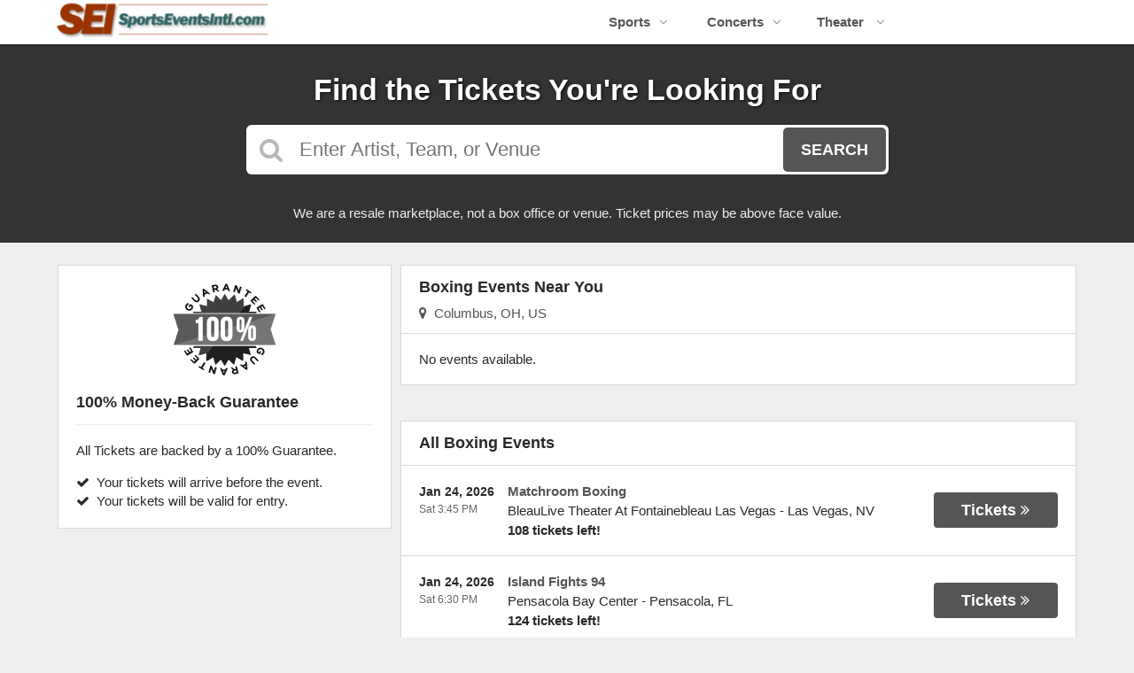

--- FILE ---
content_type: text/html;charset=UTF-8
request_url: http://sportseventsintl.com/category/boxing
body_size: 12020
content:
<!DOCTYPE html>
<html lang="en">
<head>
    <meta name="viewport" content="width=device-width,initial-scale=1">
<link href="/font-awesome/css/font-awesome.min.css" rel="stylesheet">
<link rel="stylesheet" type="text/css" href="/1769039371/styles-v3/styles/bundle.css"/>
    <style>
    

    body {
        font-family: 'Arial';
    }

    a {
        color: #555555;
        font-family: 'Arial';
    }

    a:hover {
        color: #777777;
    }

    button, .nav-button {
        background-color: #555555;
    }

    button:hover, .event:hover .event-buy button, .nav-button:hover {
        background-color: #777777;
    }

    button a, .nav-button a, button a:hover, .nav-button a:hover {
        color: #fff;
    }

    #logo, #logo a {
        color: #282828;
        font-family: Arial;
    }

    .guarantee-color {
		color: #282828;
    }

    

    #search {
        background-color: #333333;
    }
    
    </style>
<script src="https://ajax.googleapis.com/ajax/libs/jquery/1.12.0/jquery.min.js"></script>
<link rel="stylesheet" type="text/css"
      href="//ajax.googleapis.com/ajax/libs/jqueryui/1.12.0/themes/smoothness/jquery-ui.css"/>
<script
        src="//ajax.googleapis.com/ajax/libs/jqueryui/1.12.0/jquery-ui.min.js"></script>
<script type="text/javascript" src="/scripts/jquery.autocomplete.min.js"></script>
<script type="text/javascript" src="/scripts/v3/header.js"></script>
<script type="text/javascript" src="/scripts/location.js"></script>
<script type="text/javascript" src="/1769039371/scripts/main.js"></script>
<script type="text/javascript" src="/1769039371/scripts/appUtil.js"></script>
<script type="text/javascript" src="/scripts/languageUtil.js"></script>
<script type="text/javascript" src="/1769039371/scripts/eventList.js"></script>
<script type="text/javascript" src="/scripts/search.js"></script>
<script type="text/javascript" src="/scripts/v3/suggestions.js"></script>
<script type="text/javascript" src="/scripts/v3/eventJsonConverter.js"></script>
<title>Boxing Tickets</title>
    <meta name="description" content=""/>
    <meta name="keywords" content=""/>
    <script type="text/javascript" src="https://s3.amazonaws.com/TNService/Js/tn_utilities-min.js"></script><script type="text/javascript" src="/scripts/v3/categoryPage.js"></script>
</head>
<body>
<div id="headerContainer">
        <div id="header">
            <div class="vertical-align"></div>
            <div class="hamburger-container">
                <a id="hamburgerIcon" href="#"><i class="fa fa-bars"></i></a>
            </div>
            <div id="logo">
                <a href="/">
                                    <img src="https://s3.amazonaws.com/ticketportal/p/v3logos/30350.png" alt="">
                                </a>
                            </div>
            <ul id="mainNav">
                    <li>
                        <a href="/sports">Sports<i class="fa fa-angle-down"></i></a>
                        <div class="dropdown-container">
                            <div>
                                <div class="sub-nav-container">
                                    <ul class="sub-nav">
                                            <li>
                                                    <a href="/category/boxing">
                                                        <span class="sub-nav-element">
                                                            Boxing</span><i class="fa fa-angle-right"></i>
                                                    </a>
                                                </li>
                                            <li>
                                                    <a href="/category/golf">
                                                        <span class="sub-nav-element">
                                                            Golf</span><i class="fa fa-angle-right"></i>
                                                    </a>
                                                </li>
                                            <li>
                                                    <a href="/category/mlb">
                                                        <span class="sub-nav-element">
                                                            MLB</span><i class="fa fa-angle-right"></i>
                                                    </a>
                                                </li>
                                            <li>
                                                    <a href="/category/mls">
                                                        <span class="sub-nav-element">
                                                            MLS</span><i class="fa fa-angle-right"></i>
                                                    </a>
                                                </li>
                                            </ul>
                                    <ul class="sub-nav">
                                            <li>
                                                    <a href="/category/nascar">
                                                        <span class="sub-nav-element">
                                                            NASCAR</span><i class="fa fa-angle-right"></i>
                                                    </a>
                                                </li>
                                            <li>
                                                    <a href="/category/nba">
                                                        <span class="sub-nav-element">
                                                            NBA</span><i class="fa fa-angle-right"></i>
                                                    </a>
                                                </li>
                                            <li>
                                                    <a href="/category/ncaa-basketball">
                                                        <span class="sub-nav-element">
                                                            NCAA Basketball</span><i class="fa fa-angle-right"></i>
                                                    </a>
                                                </li>
                                            <li>
                                                    <a href="/category/ncaa-football">
                                                        <span class="sub-nav-element">
                                                            NCAA Football</span><i class="fa fa-angle-right"></i>
                                                    </a>
                                                </li>
                                            </ul>
                                    <ul class="sub-nav">
                                            <li>
                                                    <a href="/category/nfl">
                                                        <span class="sub-nav-element">
                                                            NFL</span><i class="fa fa-angle-right"></i>
                                                    </a>
                                                </li>
                                            <li>
                                                    <a href="/category/nhl">
                                                        <span class="sub-nav-element">
                                                            NHL</span><i class="fa fa-angle-right"></i>
                                                    </a>
                                                </li>
                                            <li>
                                                    <a href="/category/pga">
                                                        <span class="sub-nav-element">
                                                            PGA</span><i class="fa fa-angle-right"></i>
                                                    </a>
                                                </li>
                                            <li>
                                                    <a href="/category/racing">
                                                        <span class="sub-nav-element">
                                                            Racing</span><i class="fa fa-angle-right"></i>
                                                    </a>
                                                </li>
                                            </ul>
                                    <ul class="sub-nav">
                                            <li>
                                                    <a href="/category/rodeo">
                                                        <span class="sub-nav-element">
                                                            Rodeo</span><i class="fa fa-angle-right"></i>
                                                    </a>
                                                </li>
                                            <li>
                                                    <a href="/category/soccer">
                                                        <span class="sub-nav-element">
                                                            Soccer</span><i class="fa fa-angle-right"></i>
                                                    </a>
                                                </li>
                                            <li>
                                                    <a href="/category/ufc">
                                                        <span class="sub-nav-element">
                                                            UFC</span><i class="fa fa-angle-right"></i>
                                                    </a>
                                                </li>
                                            <li>
                                                    <a href="/category/wwe">
                                                        <span class="sub-nav-element">
                                                            WWE Wrestling</span><i class="fa fa-angle-right"></i>
                                                    </a>
                                                </li>
                                            </ul>
                                    <div style="clear: both"></div>
                                </div>
                            </div>
                            <div class="nav-button"><a href="/sports">All Sports Tickets</a>
                            </div>
                        </div>
                    </li>
                    <li>
                        <a href="/concerts">Concerts<i class="fa fa-angle-down"></i></a>
                        <div class="dropdown-container">
                            <div>
                                <div class="sub-nav-container">
                                    <ul class="sub-nav">
                                            <li>
                                                    <a href="/category/alternative">
                                                        <span class="sub-nav-element">
                                                                Alternative Music</span><i class="fa fa-angle-right"></i>
                                                    </a>
                                                </li>
                                            <li>
                                                    <a href="/category/bluegrass">
                                                        <span class="sub-nav-element">
                                                                Bluegrass</span><i class="fa fa-angle-right"></i>
                                                    </a>
                                                </li>
                                            <li>
                                                    <a href="/category/classical">
                                                        <span class="sub-nav-element">
                                                                Classical Music</span><i class="fa fa-angle-right"></i>
                                                    </a>
                                                </li>
                                            <li>
                                                    <a href="/category/comedy">
                                                        <span class="sub-nav-element">
                                                                Comedy</span><i class="fa fa-angle-right"></i>
                                                    </a>
                                                </li>
                                            <li>
                                                    <a href="/category/country">
                                                        <span class="sub-nav-element">
                                                                Country Music</span><i class="fa fa-angle-right"></i>
                                                    </a>
                                                </li>
                                            </ul>
                                    <ul class="sub-nav">
                                            <li>
                                                    <a href="/category/family-friendly-concerts">
                                                        <span class="sub-nav-element">
                                                                Family-Friendly Concerts</span><i class="fa fa-angle-right"></i>
                                                    </a>
                                                </li>
                                            <li>
                                                    <a href="/category/hardrock-metal">
                                                        <span class="sub-nav-element">
                                                                Hard Rock & Metal</span><i class="fa fa-angle-right"></i>
                                                    </a>
                                                </li>
                                            <li>
                                                    <a href="/category/hip-hop">
                                                        <span class="sub-nav-element">
                                                                Hip-Hop & Rap</span><i class="fa fa-angle-right"></i>
                                                    </a>
                                                </li>
                                            <li>
                                                    <a href="/category/holiday">
                                                        <span class="sub-nav-element">
                                                                Holiday Music</span><i class="fa fa-angle-right"></i>
                                                    </a>
                                                </li>
                                            <li>
                                                    <a href="/category/latin">
                                                        <span class="sub-nav-element">
                                                                Latin Music</span><i class="fa fa-angle-right"></i>
                                                    </a>
                                                </li>
                                            </ul>
                                    <ul class="sub-nav">
                                            <li>
                                                    <a href="/category/festivals">
                                                        <span class="sub-nav-element">
                                                                Music Festivals</span><i class="fa fa-angle-right"></i>
                                                    </a>
                                                </li>
                                            <li>
                                                    <a href="/category/new-age">
                                                        <span class="sub-nav-element">
                                                                New Age Music</span><i class="fa fa-angle-right"></i>
                                                    </a>
                                                </li>
                                            <li>
                                                    <a href="/category/oldies">
                                                        <span class="sub-nav-element">
                                                                Oldies</span><i class="fa fa-angle-right"></i>
                                                    </a>
                                                </li>
                                            <li>
                                                    <a href="/category/pop">
                                                        <span class="sub-nav-element">
                                                                Pop & Rock</span><i class="fa fa-angle-right"></i>
                                                    </a>
                                                </li>
                                            <li>
                                                    <a href="/category/rb-soul">
                                                        <span class="sub-nav-element">
                                                                R&B and Soul</span><i class="fa fa-angle-right"></i>
                                                    </a>
                                                </li>
                                            </ul>
                                    <ul class="sub-nav">
                                            <li>
                                                    <a href="/category/reggae">
                                                        <span class="sub-nav-element">
                                                                Reggae Music</span><i class="fa fa-angle-right"></i>
                                                    </a>
                                                </li>
                                            <li>
                                                    <a href="/category/religious">
                                                        <span class="sub-nav-element">
                                                                Religious Music</span><i class="fa fa-angle-right"></i>
                                                    </a>
                                                </li>
                                            <li>
                                                    <a href="/category/techno-electronic">
                                                        <span class="sub-nav-element">
                                                                Techno & Electronic</span><i class="fa fa-angle-right"></i>
                                                    </a>
                                                </li>
                                            <li>
                                                    <a href="/category/las-vegas-concerts">
                                                        <span class="sub-nav-element">
                                                                Vegas Concerts</span><i class="fa fa-angle-right"></i>
                                                    </a>
                                                </li>
                                            <li>
                                                    <a href="/category/world">
                                                        <span class="sub-nav-element">
                                                                World Music</span><i class="fa fa-angle-right"></i>
                                                    </a>
                                                </li>
                                            </ul>
                                    <div style="clear: both"></div>
                                </div>
                            </div>
                            <div class="nav-button"><a href="/concerts">All Concerts Tickets</a>
                            </div>
                        </div>
                    </li>
                    <li>
                        <a href="/theater">
                            Theater
                            <i class="fa fa-angle-down"></i>
                            </a>
                        <div class="dropdown-container">
                                <div>
                                    <div class="sub-nav-container">
                                        <ul class="sub-nav">
                                                <li>
                                                        <a href="/category/ballet">
                                                            <span class="sub-nav-element">
                                                                Ballet</span><i class="fa fa-angle-right"></i>
                                                        </a>
                                                    </li>
                                                <li>
                                                        <a href="/category/broadway">
                                                            <span class="sub-nav-element">
                                                                Broadway</span><i class="fa fa-angle-right"></i>
                                                        </a>
                                                    </li>
                                                <li>
                                                        <a href="/category/cirque-du-soleil">
                                                            <span class="sub-nav-element">
                                                                Cirque Du Soleil</span><i class="fa fa-angle-right"></i>
                                                        </a>
                                                    </li>
                                                </ul>
                                        <ul class="sub-nav">
                                                <li>
                                                        <a href="/category/dance">
                                                            <span class="sub-nav-element">
                                                                Dance</span><i class="fa fa-angle-right"></i>
                                                        </a>
                                                    </li>
                                                <li>
                                                        <a href="/category/family-friendly-shows">
                                                            <span class="sub-nav-element">
                                                                Family-Friendly Shows</span><i class="fa fa-angle-right"></i>
                                                        </a>
                                                    </li>
                                                <li>
                                                        <a href="/category/musicals">
                                                            <span class="sub-nav-element">
                                                                Musicals</span><i class="fa fa-angle-right"></i>
                                                        </a>
                                                    </li>
                                                </ul>
                                        <ul class="sub-nav">
                                                <li>
                                                        <a href="/category/off-broadway">
                                                            <span class="sub-nav-element">
                                                                Off-Broadway</span><i class="fa fa-angle-right"></i>
                                                        </a>
                                                    </li>
                                                <li>
                                                        <a href="/category/opera">
                                                            <span class="sub-nav-element">
                                                                Opera</span><i class="fa fa-angle-right"></i>
                                                        </a>
                                                    </li>
                                                </ul>
                                        <ul class="sub-nav">
                                                <li>
                                                        <a href="/category/las-vegas-shows">
                                                            <span class="sub-nav-element">
                                                                Vegas Shows</span><i class="fa fa-angle-right"></i>
                                                        </a>
                                                    </li>
                                                <li>
                                                        <a href="/category/west-end">
                                                            <span class="sub-nav-element">
                                                                West End</span><i class="fa fa-angle-right"></i>
                                                        </a>
                                                    </li>
                                                </ul>
                                        <div style="clear: both"></div>
                                    </div>
                                </div>
                                <div class="nav-button"><a href="/theater">All Theater Tickets</a>
                                </div>
                            </div>
                        </li>
                    </ul>
            <div style="clear:both"></div>
        </div>
    </div>
<input type="hidden" id="ipaddress" value="3.15.5.254"/>
<input type="hidden" id="latitude" value="39.9625">
<input type="hidden" id="longitude" value="-83.0061">
<input type="hidden" id="language" value="en">
<input type="hidden" id="ticketSuggestUrl" value="https://suggester.showsearcher.com/get-suggestions">
<input type="hidden" id="ticketSuggestUrlToken" value="eyJhbGciOiJIUzI1NiJ9.eyJpZCI6ICJUSUNLRVRfU0VSVklDRVMiLCAic2lnbmVkIjogIjE3NjkyODE4NzUifQ.BDfZLx-xaqbCjqNgT2v_Ek6Pvh0RM2ozcTcn-FHetKQ">
<input type="hidden" id="ticketSuggestNoCities" value="false">
<input type="hidden" id="searchPath" value="search">
<div class="wrap">
    <div id="search" class="large-search">
                <div id="largeSearchContainer">
    <h2>Find the Tickets You're Looking For</h2>
    <div id="largeSearch">
        <i class="fa fa-search"></i>
        <form id="searchForm" action="/search">
            <input id="searchInput" name="q" placeholder="Enter Artist, Team, or Venue" autocomplete="off">
            <button type="submit">Search</button>
            <div id="searchResults"></div>
        </form>
    </div>
    <div id="disclaimer">
            We are a resale marketplace, not a box office or venue. Ticket prices may be above face value.</div>
    </div></div>
        <div id="content">
        <div class="tiles">
    <div style="clear: both"></div>
</div>
<div class="right-content">
            <input type="hidden" id="parentCategoryId" value="1">
<input type="hidden" id="parentCategoryId" value="1">
<input type="hidden" id="childCategoryId" value="50">
<input type="hidden" id="hideParking" value="false">
<div id="eventsContainer">
    <div class="event-list" id="localEventsList">
            <div class="event-list-top">
                <h2>Boxing Events Near You</h2>
                    <div class="event-list-location">
	<a id="locationLink" href="#"><i class="fa fa-map-marker"></i>&nbsp;&nbsp;Columbus, OH, US</a>
	<div id="locationPanel">
		<div id="locationInputDiv">
			<input id="locationInput" type="text" value="Enter a location" onclick="this.value='';">
		</div>
		<div id="locationPoweredBy">
			<img src="/images/powered_by_google_on_white.png">
		</div>
	</div>
</div><div style="clear: both"></div>
            </div>
            <div class="event-list-contents">
                <div class="no-events">No events available.</div>
                    </div>
        </div>
    <div class="event-list" id="allEventsList">
            <div class="event-list-top">
                <h2>All Boxing Events</h2>
                    <div style="clear: both"></div>
            </div>
            <div class="event-list-contents">
                <div class="event-list-items">
                            <script type="application/ld+json">[{"url":"http://www.sportseventsintl.com/tickets/7603181/matchroom-boxing-tickets-sat-jan-24-2026-bleaulive-theater-at-fontainebleau-las-vegas","startDate":"2026-01-24T15:45:00-08:00","image":"https://maps.seatics.com/BleauLiveTheaterAtFontainebleauLasVegas_Boxing_2024-06-21_2024-05-16_0728_05162024_073714_SVGC_tn.png","description":"Matchroom Boxing at BleauLive Theater At Fontainebleau Las Vegas on January 24, 2026","location":{"address":{"streetAddress":"2777 S Las Vegas Blvd","addressLocality":"Las Vegas","addressRegion":"NV","addressCountry":"United States of America","postalCode":"89109","@type":"PostalAddress"},"geo":{"latitude":"36.137363","longitude":"-115.159436","@type":"GeoCoordinates"},"@type":"Place","name":"BleauLive Theater At Fontainebleau Las Vegas"},"performer":{"@type":"PerformingGroup","name":"Matchroom Boxing"},"offers":{"url":"http://www.sportseventsintl.com/tickets/7603181/matchroom-boxing-tickets-sat-jan-24-2026-bleaulive-theater-at-fontainebleau-las-vegas","price":63,"priceCurrency":"USD","validFrom":"2025-12-03","availability":"http://schema.org/InStock","@type":"Offer"},"eventStatus":"http://schema.org/EventScheduled","@context":"http://schema.org","@type":"SportsEvent","name":"Matchroom Boxing"},{"url":"http://www.sportseventsintl.com/tickets/7619787/island-fights-94-tickets-sat-jan-24-2026-pensacola-bay-center","startDate":"2026-01-24T18:30:00-06:00","image":"https://maps.seatics.com/PensacolaBayCenter_Boxing2_2025-05-09_2025-05-09_1201_05092025_130719_SVGC_tn.png","description":"Island Fights 94 at Pensacola Bay Center on January 24, 2026","location":{"address":{"streetAddress":"201 E. Gregory St","addressLocality":"Pensacola","addressRegion":"FL","addressCountry":"United States of America","postalCode":"32501","@type":"PostalAddress"},"geo":{"latitude":"30.416730","longitude":"-87.210660","@type":"GeoCoordinates"},"@type":"Place","name":"Pensacola Bay Center"},"performer":{"@type":"PerformingGroup","name":"Island Fights"},"offers":{"url":"http://www.sportseventsintl.com/tickets/7619787/island-fights-94-tickets-sat-jan-24-2026-pensacola-bay-center","price":57,"priceCurrency":"USD","validFrom":"2025-12-11","availability":"http://schema.org/InStock","@type":"Offer"},"eventStatus":"http://schema.org/EventScheduled","@context":"http://schema.org","@type":"SportsEvent","name":"Island Fights 94"},{"url":"http://www.sportseventsintl.com/tickets/7520132/golden-gloves-boxing-tickets-thu-jan-29-2026-lowell-memorial-auditorium","startDate":"2026-01-29T19:30:00-05:00","image":"https://maps.seatics.com/LowellMemorialAuditorium_Boxing_2025-02-13_2025-02-13_0616_02132025_062951_SVGC_tn.png","description":"Golden Gloves Boxing at Lowell Memorial Auditorium on January 29, 2026","location":{"address":{"streetAddress":"50 East Merrimack St","addressLocality":"Lowell","addressRegion":"MA","addressCountry":"United States of America","postalCode":"01852","@type":"PostalAddress"},"geo":{"latitude":"42.644648","longitude":"-71.303711","@type":"GeoCoordinates"},"@type":"Place","name":"Lowell Memorial Auditorium"},"performer":{"@type":"PerformingGroup","name":"Golden Gloves Boxing"},"offers":{"url":"http://www.sportseventsintl.com/tickets/7520132/golden-gloves-boxing-tickets-thu-jan-29-2026-lowell-memorial-auditorium","price":41,"priceCurrency":"USD","validFrom":"2025-10-25","availability":"http://schema.org/InStock","@type":"Offer"},"eventStatus":"http://schema.org/EventScheduled","@context":"http://schema.org","@type":"SportsEvent","name":"Golden Gloves Boxing"},{"url":"http://www.sportseventsintl.com/tickets/7380083/thursday-night-at-the-fights-tickets-thu-jan-29-2026-william-a-egan-civic-and-convention-center","startDate":"2026-01-29T19:30:00-09:00","image":"https://maps.seatics.com/WilliamAEganCivicAndConventionCenter_Boxing_2019-09-06_2019-09-06_1459_SVGC_tn.gif","description":"Thursday Night At The Fights at William A Egan Civic And Convention Center on January 29, 2026","location":{"address":{"streetAddress":"555 W 5th Avenue","addressLocality":"Anchorage","addressRegion":"AK","addressCountry":"United States of America","postalCode":"99501","@type":"PostalAddress"},"geo":{"latitude":"61.217572","longitude":"-149.892452","@type":"GeoCoordinates"},"@type":"Place","name":"William A Egan Civic And Convention Center"},"performer":{"@type":"PerformingGroup","name":"Thursday Night At The Fights"},"offers":{"url":"http://www.sportseventsintl.com/tickets/7380083/thursday-night-at-the-fights-tickets-thu-jan-29-2026-william-a-egan-civic-and-convention-center","price":29,"priceCurrency":"USD","validFrom":"2025-09-02","availability":"http://schema.org/InStock","@type":"Offer"},"eventStatus":"http://schema.org/EventScheduled","@context":"http://schema.org","@type":"SportsEvent","name":"Thursday Night At The Fights"},{"url":"http://www.sportseventsintl.com/tickets/7609632/proboxtv-fight-night-tickets-fri-jan-30-2026-the-hall-at-maryland-live","startDate":"2026-01-30T16:00:00-05:00","image":"https://maps.seatics.com/TheHallatMarylandLive_Boxing2_2023-07-15_2023-04-20_0735_04202023_074344_SVGC_tn.png","description":"ProBoxTV Fight Night at The Hall at Maryland Live on January 30, 2026","location":{"address":{"streetAddress":"7002 Arundel Mills Cir","addressLocality":"Hanover","addressRegion":"MD","addressCountry":"United States of America","postalCode":"21076","@type":"PostalAddress"},"geo":{"latitude":"39.157300","longitude":"-76.727850","@type":"GeoCoordinates"},"@type":"Place","name":"The Hall at Maryland Live"},"performer":{"@type":"PerformingGroup","name":"ProboxTV"},"offers":{"url":"http://www.sportseventsintl.com/tickets/7609632/proboxtv-fight-night-tickets-fri-jan-30-2026-the-hall-at-maryland-live","price":94,"priceCurrency":"USD","validFrom":"2025-12-05","availability":"http://schema.org/InStock","@type":"Offer"},"eventStatus":"http://schema.org/EventScheduled","@context":"http://schema.org","@type":"SportsEvent","name":"ProBoxTV Fight Night"},{"url":"http://www.sportseventsintl.com/tickets/7640365/dirty-boxing-championship-dbx-5-tickets-fri-jan-30-2026-bayou-music-center","startDate":"2026-01-30T19:00:00-06:00","image":"https://maps.seatics.com/BayouMusicCenter_AEW_2025-11-08_2025-08-28_1046_08282025_105053_SVGC_tn.png","description":"Dirty Boxing Championship: DBX 5 at Bayou Music Center on January 30, 2026","location":{"address":{"streetAddress":"520 Texas Ave.","addressLocality":"Houston","addressRegion":"TX","addressCountry":"United States of America","postalCode":"77002","@type":"PostalAddress"},"geo":{"latitude":"29.762280","longitude":"-95.367036","@type":"GeoCoordinates"},"@type":"Place","name":"Bayou Music Center"},"performer":{"@type":"PerformingGroup","name":"Dirty Boxing Championship"},"offers":{"url":"http://www.sportseventsintl.com/tickets/7640365/dirty-boxing-championship-dbx-5-tickets-fri-jan-30-2026-bayou-music-center","price":63,"priceCurrency":"USD","validFrom":"2025-12-20","availability":"http://schema.org/InStock","@type":"Offer"},"eventStatus":"http://schema.org/EventScheduled","@context":"http://schema.org","@type":"SportsEvent","name":"Dirty Boxing Championship: DBX 5"},{"url":"http://www.sportseventsintl.com/tickets/7559024/top-rank-boxing-xander-zayas-vs-abass-baraou-tickets-sat-jan-31-2026-coliseo-de-puerto-rico","startDate":"2026-01-31","image":"https://maps.seatics.com/","description":"Top Rank Boxing: Xander Zayas vs. Abass Baraou at Coliseo De Puerto Rico on January 31, 2026","location":{"address":{"streetAddress":"500 Arterial B Street","addressLocality":"San Juan","addressRegion":"PR","addressCountry":"Puerto Rico","postalCode":"00918","@type":"PostalAddress"},"geo":{"latitude":"18.427731","longitude":"-66.061387","@type":"GeoCoordinates"},"@type":"Place","name":"Coliseo De Puerto Rico"},"performer":{"@type":"PerformingGroup","name":"Xander Zayas"},"offers":{"url":"http://www.sportseventsintl.com/tickets/7559024/top-rank-boxing-xander-zayas-vs-abass-baraou-tickets-sat-jan-31-2026-coliseo-de-puerto-rico","price":69,"priceCurrency":"USD","validFrom":"2025-11-12","availability":"http://schema.org/InStock","@type":"Offer"},"eventStatus":"http://schema.org/EventScheduled","homeTeam":{"@type":"SportsTeam","name":"Xander Zayas"},"@context":"http://schema.org","@type":"SportsEvent","name":"Top Rank Boxing: Xander Zayas vs. Abass Baraou"},{"url":"http://www.sportseventsintl.com/tickets/7618119/the-ring-6-teofimo-lopez-vs-shakur-stevenson-tickets-sat-jan-31-2026-madison-square-garden","startDate":"2026-01-31T19:00:00-05:00","image":"https://maps.seatics.com/MSG-P3_Boxing2_2022-06-28_2022-06-28_0410_06282022_043747_SVGC_tn.png","description":"The Ring 6: Teofimo Lopez vs. Shakur Stevenson at Madison Square Garden on January 31, 2026","location":{"address":{"streetAddress":"4 Pennsylvania Plaza","addressLocality":"New York","addressRegion":"NY","addressCountry":"United States of America","postalCode":"10001","@type":"PostalAddress"},"geo":{"latitude":"40.750410","longitude":"-73.993390","@type":"GeoCoordinates"},"@type":"Place","name":"Madison Square Garden"},"performer":{"@type":"PerformingGroup","name":"Teofimo Lopez"},"offers":{"url":"http://www.sportseventsintl.com/tickets/7618119/the-ring-6-teofimo-lopez-vs-shakur-stevenson-tickets-sat-jan-31-2026-madison-square-garden","price":169,"priceCurrency":"USD","validFrom":"2025-12-10","availability":"http://schema.org/InStock","@type":"Offer"},"eventStatus":"http://schema.org/EventScheduled","homeTeam":{"@type":"SportsTeam","name":"Teofimo Lopez"},"awayTeam":{"@type":"SportsTeam","name":"Shakur Stevenson"},"@context":"http://schema.org","@type":"SportsEvent","name":"The Ring 6: Teofimo Lopez vs. Shakur Stevenson"},{"url":"http://www.sportseventsintl.com/tickets/7641356/csi-cowboy-cowgirl-boxing-smoker-tickets-sat-jan-31-2026-eldon-evans-expo-center","startDate":"2026-01-31T19:00:00-07:00","image":"https://maps.seatics.com/EldonEvansExpoCenter_Boxing_2025-12-26_2025-12-26_1545_12262025_091635_SVGC_tn.png","description":"CSI Cowboy & Cowgirl Boxing Smoker at Eldon Evans Expo Center on January 31, 2026","location":{"address":{"streetAddress":"N. College Road","addressLocality":"Twin Falls","addressRegion":"ID","addressCountry":"United States of America","postalCode":"83301","@type":"PostalAddress"},"geo":{"latitude":"42.579795","longitude":"-114.473976","@type":"GeoCoordinates"},"@type":"Place","name":"Eldon Evans Expo Center"},"performer":{"@type":"PerformingGroup","name":"CSI Cowboy & Cowgirl Boxing Smoker"},"offers":{"url":"http://www.sportseventsintl.com/tickets/7641356/csi-cowboy-cowgirl-boxing-smoker-tickets-sat-jan-31-2026-eldon-evans-expo-center","price":36,"priceCurrency":"USD","validFrom":"2025-12-21","availability":"http://schema.org/InStock","@type":"Offer"},"eventStatus":"http://schema.org/EventScheduled","@context":"http://schema.org","@type":"SportsEvent","name":"CSI Cowboy & Cowgirl Boxing Smoker"},{"url":"http://www.sportseventsintl.com/tickets/7380089/thursday-night-at-the-fights-tickets-thu-feb-5-2026-william-a-egan-civic-and-convention-center","startDate":"2026-02-05T19:30:00-09:00","image":"https://maps.seatics.com/WilliamAEganCivicAndConventionCenter_Boxing_2019-09-06_2019-09-06_1459_SVGC_tn.gif","description":"Thursday Night At The Fights at William A Egan Civic And Convention Center on February 05, 2026","location":{"address":{"streetAddress":"555 W 5th Avenue","addressLocality":"Anchorage","addressRegion":"AK","addressCountry":"United States of America","postalCode":"99501","@type":"PostalAddress"},"geo":{"latitude":"61.217572","longitude":"-149.892452","@type":"GeoCoordinates"},"@type":"Place","name":"William A Egan Civic And Convention Center"},"performer":{"@type":"PerformingGroup","name":"Thursday Night At The Fights"},"offers":{"url":"http://www.sportseventsintl.com/tickets/7380089/thursday-night-at-the-fights-tickets-thu-feb-5-2026-william-a-egan-civic-and-convention-center","price":29,"priceCurrency":"USD","validFrom":"2025-09-02","availability":"http://schema.org/InStock","@type":"Offer"},"eventStatus":"http://schema.org/EventScheduled","@context":"http://schema.org","@type":"SportsEvent","name":"Thursday Night At The Fights"},{"url":"http://www.sportseventsintl.com/tickets/7520133/golden-gloves-boxing-tickets-thu-feb-5-2026-lowell-memorial-auditorium","startDate":"2026-02-05T19:30:00-05:00","image":"https://maps.seatics.com/LowellMemorialAuditorium_Boxing_2025-02-13_2025-02-13_0616_02132025_062951_SVGC_tn.png","description":"Golden Gloves Boxing at Lowell Memorial Auditorium on February 05, 2026","location":{"address":{"streetAddress":"50 East Merrimack St","addressLocality":"Lowell","addressRegion":"MA","addressCountry":"United States of America","postalCode":"01852","@type":"PostalAddress"},"geo":{"latitude":"42.644648","longitude":"-71.303711","@type":"GeoCoordinates"},"@type":"Place","name":"Lowell Memorial Auditorium"},"performer":{"@type":"PerformingGroup","name":"Golden Gloves Boxing"},"offers":{"url":"http://www.sportseventsintl.com/tickets/7520133/golden-gloves-boxing-tickets-thu-feb-5-2026-lowell-memorial-auditorium","price":41,"priceCurrency":"USD","validFrom":"2025-10-25","availability":"http://schema.org/InStock","@type":"Offer"},"eventStatus":"http://schema.org/EventScheduled","@context":"http://schema.org","@type":"SportsEvent","name":"Golden Gloves Boxing"},{"url":"http://www.sportseventsintl.com/tickets/7683641/the-fight-against-suicide-tickets-fri-feb-6-2026-the-moon","startDate":"2026-02-06T19:00:00-05:00","image":"https://maps.seatics.com/TheMoon_Boxing_2026-01-19_2026-01-19_0530_01192026_053648_SVGC_tn.png","description":"The Fight Against Suicide at The Moon on February 06, 2026","location":{"address":{"streetAddress":"1105 East Lafayette Street","addressLocality":"Tallahassee","addressRegion":"FL","addressCountry":"United States of America","postalCode":"32301","@type":"PostalAddress"},"geo":{"latitude":"30.435591","longitude":"-84.265822","@type":"GeoCoordinates"},"@type":"Place","name":"The Moon"},"performer":{"@type":"PerformingGroup","name":"The Fight Against Suicide"},"offers":{"url":"http://www.sportseventsintl.com/tickets/7683641/the-fight-against-suicide-tickets-fri-feb-6-2026-the-moon","price":83,"priceCurrency":"USD","validFrom":"2026-01-16","availability":"http://schema.org/InStock","@type":"Offer"},"eventStatus":"http://schema.org/EventScheduled","@context":"http://schema.org","@type":"SportsEvent","name":"The Fight Against Suicide"},{"url":"http://www.sportseventsintl.com/tickets/7537343/eqc-boxing-the-main-event-tickets-fri-feb-6-2026-emerald-queen-casino","startDate":"2026-02-06T20:00:00-08:00","image":"https://maps.seatics.com/EmeraldQueenCasino_MMA3_2025-10-25_2025-07-14_0118_07142025_014042_SVGC_tn.png","description":"EQC Boxing: The Main Event at Emerald Queen Casino on February 06, 2026","location":{"address":{"streetAddress":"2024 E 29th Street","addressLocality":"Tacoma","addressRegion":"WA","addressCountry":"United States of America","postalCode":"98404","@type":"PostalAddress"},"geo":{"latitude":"47.236640","longitude":"-122.403190","@type":"GeoCoordinates"},"@type":"Place","name":"Emerald Queen Casino"},"performer":{"@type":"PerformingGroup","name":"EQC Boxing: The Main Event"},"offers":{"url":"http://www.sportseventsintl.com/tickets/7537343/eqc-boxing-the-main-event-tickets-fri-feb-6-2026-emerald-queen-casino","price":66,"priceCurrency":"USD","validFrom":"2025-11-03","availability":"http://schema.org/InStock","@type":"Offer"},"eventStatus":"http://schema.org/EventScheduled","@context":"http://schema.org","@type":"SportsEvent","name":"EQC Boxing: The Main Event"},{"url":"http://www.sportseventsintl.com/tickets/7656931/fight-night-tickets-sat-feb-7-2026-sound-waves-at-hard-rock-hotel-casino-atlantic-city","startDate":"2026-02-07T18:30:00-05:00","image":"https://maps.seatics.com/SoundWavesatHardRock HotelandCasino_Boxing_2025-01-10_2025-01-10_1400_01102025_061332_SVGC_tn.png","description":"Fight Night at Sound Waves at Hard Rock Hotel & Casino - Atlantic City on February 07, 2026","location":{"address":{"streetAddress":"1000 Boardwalk","addressLocality":"Atlantic City","addressRegion":"NJ","addressCountry":"United States of America","postalCode":"08401","@type":"PostalAddress"},"geo":{"latitude":"39.359988","longitude":"-74.421235","@type":"GeoCoordinates"},"@type":"Place","name":"Sound Waves at Hard Rock Hotel & Casino - Atlantic City"},"performer":{"@type":"PerformingGroup","name":"Fight Night"},"offers":{"url":"http://www.sportseventsintl.com/tickets/7656931/fight-night-tickets-sat-feb-7-2026-sound-waves-at-hard-rock-hotel-casino-atlantic-city","price":120,"priceCurrency":"USD","validFrom":"2025-12-31","availability":"http://schema.org/InStock","@type":"Offer"},"eventStatus":"http://schema.org/EventScheduled","@context":"http://schema.org","@type":"SportsEvent","name":"Fight Night"},{"url":"http://www.sportseventsintl.com/tickets/7560073/bare-knuckle-boxing-tickets-sat-feb-7-2026-xfinity-mobile-arena","startDate":"2026-02-07T19:00:00-05:00","image":"https://maps.seatics.com/WellsFargoCenter-PA_MMA2_2025-11-14_2025-11-14_2134_11142025_141910_SVGC_tn.png","description":"Bare Knuckle Boxing at Xfinity Mobile Arena on February 07, 2026","location":{"address":{"streetAddress":"3601 South Broad Street","addressLocality":"Philadelphia","addressRegion":"PA","addressCountry":"United States of America","postalCode":"19148","@type":"PostalAddress"},"geo":{"latitude":"39.901180","longitude":"-75.171972","@type":"GeoCoordinates"},"@type":"Place","name":"Xfinity Mobile Arena"},"performer":{"@type":"PerformingGroup","name":"Bare Knuckle Boxing"},"offers":{"url":"http://www.sportseventsintl.com/tickets/7560073/bare-knuckle-boxing-tickets-sat-feb-7-2026-xfinity-mobile-arena","price":72,"priceCurrency":"USD","validFrom":"2025-11-13","availability":"http://schema.org/InStock","@type":"Offer"},"eventStatus":"http://schema.org/EventScheduled","@context":"http://schema.org","@type":"SportsEvent","name":"Bare Knuckle Boxing"},{"url":"http://www.sportseventsintl.com/tickets/7659582/redneck-brawl-12-ohio-vs-michigan-tickets-sat-feb-7-2026-huntington-center","startDate":"2026-02-07T20:00:00-05:00","image":"https://maps.seatics.com/HuntingtonCenter_Boxing3_2026-02-07_2026-01-06_0922_01062026_104501_SVGC_tn.png","description":"Redneck Brawl 12: Ohio vs. Michigan at Huntington Center on February 07, 2026","location":{"address":{"streetAddress":"500 Jefferson Ave","addressLocality":"Toledo","addressRegion":"OH","addressCountry":"United States of America","postalCode":"43604","@type":"PostalAddress"},"geo":{"latitude":"41.650160","longitude":"-83.535970","@type":"GeoCoordinates"},"@type":"Place","name":"Huntington Center"},"performer":{"@type":"PerformingGroup","name":"Ohio"},"offers":{"url":"http://www.sportseventsintl.com/tickets/7659582/redneck-brawl-12-ohio-vs-michigan-tickets-sat-feb-7-2026-huntington-center","price":38,"priceCurrency":"USD","validFrom":"2026-01-03","availability":"http://schema.org/InStock","@type":"Offer"},"eventStatus":"http://schema.org/EventScheduled","homeTeam":{"@type":"SportsTeam","name":"Ohio"},"@context":"http://schema.org","@type":"SportsEvent","name":"Redneck Brawl 12: Ohio vs. Michigan"},{"url":"http://www.sportseventsintl.com/tickets/7671136/big-time-boxing-usa-ft-josh-pagan-tickets-tue-feb-10-2026-glc-live-at-20-monroe","startDate":"2026-02-10T19:00:00-05:00","image":"https://maps.seatics.com/GLCLiveAt20Monroe_Boxing_2026-02-10-2026-01-12_0446_01122026_053622_SVGC_tn.png","description":"Big Time Boxing USA ft. Josh Pagan at GLC Live at 20 Monroe on February 10, 2026","location":{"address":{"streetAddress":"11 Ottawa Avenue NW","addressLocality":"Grand Rapids","addressRegion":"MI","addressCountry":"United States of America","postalCode":"49503","@type":"PostalAddress"},"geo":{"latitude":"42.963650","longitude":"-85.672182","@type":"GeoCoordinates"},"@type":"Place","name":"GLC Live at 20 Monroe"},"performer":{"@type":"PerformingGroup","name":"Big Time Boxing USA"},"offers":{"url":"http://www.sportseventsintl.com/tickets/7671136/big-time-boxing-usa-ft-josh-pagan-tickets-tue-feb-10-2026-glc-live-at-20-monroe","price":78,"priceCurrency":"USD","validFrom":"2026-01-10","availability":"http://schema.org/InStock","@type":"Offer"},"eventStatus":"http://schema.org/EventScheduled","@context":"http://schema.org","@type":"SportsEvent","name":"Big Time Boxing USA ft. Josh Pagan"},{"url":"http://www.sportseventsintl.com/tickets/7520134/golden-gloves-boxing-tickets-thu-feb-12-2026-lowell-memorial-auditorium","startDate":"2026-02-12T19:30:00-05:00","image":"https://maps.seatics.com/LowellMemorialAuditorium_Boxing_2025-02-13_2025-02-13_0616_02132025_062951_SVGC_tn.png","description":"Golden Gloves Boxing at Lowell Memorial Auditorium on February 12, 2026","location":{"address":{"streetAddress":"50 East Merrimack St","addressLocality":"Lowell","addressRegion":"MA","addressCountry":"United States of America","postalCode":"01852","@type":"PostalAddress"},"geo":{"latitude":"42.644648","longitude":"-71.303711","@type":"GeoCoordinates"},"@type":"Place","name":"Lowell Memorial Auditorium"},"performer":{"@type":"PerformingGroup","name":"Golden Gloves Boxing"},"offers":{"url":"http://www.sportseventsintl.com/tickets/7520134/golden-gloves-boxing-tickets-thu-feb-12-2026-lowell-memorial-auditorium","price":41,"priceCurrency":"USD","validFrom":"2025-10-25","availability":"http://schema.org/InStock","@type":"Offer"},"eventStatus":"http://schema.org/EventScheduled","@context":"http://schema.org","@type":"SportsEvent","name":"Golden Gloves Boxing"},{"url":"http://www.sportseventsintl.com/tickets/7380090/thursday-night-at-the-fights-tickets-thu-feb-12-2026-william-a-egan-civic-and-convention-center","startDate":"2026-02-12T19:30:00-09:00","image":"https://maps.seatics.com/WilliamAEganCivicAndConventionCenter_Boxing_2019-09-06_2019-09-06_1459_SVGC_tn.gif","description":"Thursday Night At The Fights at William A Egan Civic And Convention Center on February 12, 2026","location":{"address":{"streetAddress":"555 W 5th Avenue","addressLocality":"Anchorage","addressRegion":"AK","addressCountry":"United States of America","postalCode":"99501","@type":"PostalAddress"},"geo":{"latitude":"61.217572","longitude":"-149.892452","@type":"GeoCoordinates"},"@type":"Place","name":"William A Egan Civic And Convention Center"},"performer":{"@type":"PerformingGroup","name":"Thursday Night At The Fights"},"offers":{"url":"http://www.sportseventsintl.com/tickets/7380090/thursday-night-at-the-fights-tickets-thu-feb-12-2026-william-a-egan-civic-and-convention-center","price":29,"priceCurrency":"USD","validFrom":"2025-09-02","availability":"http://schema.org/InStock","@type":"Offer"},"eventStatus":"http://schema.org/EventScheduled","@context":"http://schema.org","@type":"SportsEvent","name":"Thursday Night At The Fights"},{"url":"http://www.sportseventsintl.com/tickets/7693627/blood-bash-boxing-tickets-fri-feb-13-2026-4-bears-casino-and-lodge","startDate":"2026-02-13T19:00:00-06:00","image":"https://maps.seatics.com/GeneralAdmissionEvent_2021-07-08_1018_09152022_154647_SVGC_tn.png","description":"Blood Bash Boxing at 4 Bears Casino And Lodge on February 13, 2026","location":{"address":{"streetAddress":"202 Frontage Road","addressLocality":"New Town","addressRegion":"ND","addressCountry":"United States of America","postalCode":"58763","@type":"PostalAddress"},"geo":{"latitude":"47.979465","longitude":"-102.492994","@type":"GeoCoordinates"},"@type":"Place","name":"4 Bears Casino And Lodge"},"performer":{"@type":"PerformingGroup","name":"Blood Bash Boxing"},"offers":{"url":"http://www.sportseventsintl.com/tickets/7693627/blood-bash-boxing-tickets-fri-feb-13-2026-4-bears-casino-and-lodge","price":61,"priceCurrency":"USD","validFrom":"2026-01-21","availability":"http://schema.org/InStock","@type":"Offer"},"eventStatus":"http://schema.org/EventScheduled","@context":"http://schema.org","@type":"SportsEvent","name":"Blood Bash Boxing"},{"url":"http://www.sportseventsintl.com/tickets/7558101/friday-night-fights-tickets-fri-feb-13-2026-grand-casino-hinckley-event-center","startDate":"2026-02-13T19:00:00-06:00","image":"https://maps.seatics.com/GrandCasinoHinckleyEventCenter_GrandFridayNightFights_2020-01-17_2019-12-11_1242_SVGC_tn.gif","description":"Friday Night Fights at Grand Casino Hinckley Event Center on February 13, 2026","location":{"address":{"streetAddress":"777 Lady Luck Dr","addressLocality":"Hinckley","addressRegion":"MN","addressCountry":"United States of America","postalCode":"55037","@type":"PostalAddress"},"geo":{"latitude":"46.009140","longitude":"-92.898350","@type":"GeoCoordinates"},"@type":"Place","name":"Grand Casino Hinckley Event Center"},"performer":{"@type":"PerformingGroup","name":"Friday Night Fights"},"offers":{"url":"http://www.sportseventsintl.com/tickets/7558101/friday-night-fights-tickets-fri-feb-13-2026-grand-casino-hinckley-event-center","price":92,"priceCurrency":"USD","validFrom":"2025-11-12","availability":"http://schema.org/InStock","@type":"Offer"},"eventStatus":"http://schema.org/EventScheduled","@context":"http://schema.org","@type":"SportsEvent","name":"Friday Night Fights"},{"url":"http://www.sportseventsintl.com/tickets/7571468/blue-corner-pro-boxing-tickets-fri-feb-13-2026-voodoo-lounge-at-harrahs-north-kansas-city","startDate":"2026-02-13T19:30:00-06:00","image":"https://maps.seatics.com/VooDooLoungeAtHarrahsNorthKansasCity_Boxing_2025-02-04_2024-02-04_2000_04022025_140814_SVGC_tn.png","description":"Blue Corner Pro Boxing at VooDoo Lounge At Harrah's North Kansas City on February 13, 2026","location":{"address":{"streetAddress":"1 Riverboat Drive","addressLocality":"Kansas City","addressRegion":"MO","addressCountry":"United States of America","postalCode":"64116","@type":"PostalAddress"},"geo":{"latitude":"39.143920","longitude":"-94.546170","@type":"GeoCoordinates"},"@type":"Place","name":"VooDoo Lounge At Harrah's North Kansas City"},"performer":{"@type":"PerformingGroup","name":"Blue Corner Pro Boxing"},"offers":{"url":"http://www.sportseventsintl.com/tickets/7571468/blue-corner-pro-boxing-tickets-fri-feb-13-2026-voodoo-lounge-at-harrahs-north-kansas-city","price":76,"priceCurrency":"USD","validFrom":"2025-11-19","availability":"http://schema.org/InStock","@type":"Offer"},"eventStatus":"http://schema.org/EventScheduled","@context":"http://schema.org","@type":"SportsEvent","name":"Blue Corner Pro Boxing"},{"url":"http://www.sportseventsintl.com/tickets/7667592/cowboy-clash-boxing-smoker-tickets-sat-feb-14-2026-golden-spike-event-center","startDate":"2026-02-14T19:30:00-07:00","image":"https://maps.seatics.com/GoldenSpikeEventCenter_Boxing_2026-02-14_2026-01-14_0057_01142026_010313_SVGC_tn.png","description":"Cowboy Clash Boxing Smoker at Golden Spike Event Center on February 14, 2026","location":{"address":{"streetAddress":"1000 N 1200 W","addressLocality":"Ogden","addressRegion":"UT","addressCountry":"United States of America","postalCode":"84404","@type":"PostalAddress"},"geo":{"latitude":"41.276032","longitude":"-112.008539","@type":"GeoCoordinates"},"@type":"Place","name":"Golden Spike Event Center"},"performer":{"@type":"PerformingGroup","name":"Cowboy Clash Boxing Smoker"},"offers":{"url":"http://www.sportseventsintl.com/tickets/7667592/cowboy-clash-boxing-smoker-tickets-sat-feb-14-2026-golden-spike-event-center","price":56,"priceCurrency":"USD","validFrom":"2026-01-07","availability":"http://schema.org/InStock","@type":"Offer"},"eventStatus":"http://schema.org/EventScheduled","@context":"http://schema.org","@type":"SportsEvent","name":"Cowboy Clash Boxing Smoker"},{"url":"http://www.sportseventsintl.com/tickets/7380103/thursday-night-at-the-fights-tickets-thu-feb-19-2026-william-a-egan-civic-and-convention-center","startDate":"2026-02-19T19:30:00-09:00","image":"https://maps.seatics.com/WilliamAEganCivicAndConventionCenter_Boxing_2019-09-06_2019-09-06_1459_SVGC_tn.gif","description":"Thursday Night At The Fights at William A Egan Civic And Convention Center on February 19, 2026","location":{"address":{"streetAddress":"555 W 5th Avenue","addressLocality":"Anchorage","addressRegion":"AK","addressCountry":"United States of America","postalCode":"99501","@type":"PostalAddress"},"geo":{"latitude":"61.217572","longitude":"-149.892452","@type":"GeoCoordinates"},"@type":"Place","name":"William A Egan Civic And Convention Center"},"performer":{"@type":"PerformingGroup","name":"Thursday Night At The Fights"},"offers":{"url":"http://www.sportseventsintl.com/tickets/7380103/thursday-night-at-the-fights-tickets-thu-feb-19-2026-william-a-egan-civic-and-convention-center","price":29,"priceCurrency":"USD","validFrom":"2025-09-02","availability":"http://schema.org/InStock","@type":"Offer"},"eventStatus":"http://schema.org/EventScheduled","@context":"http://schema.org","@type":"SportsEvent","name":"Thursday Night At The Fights"},{"url":"http://www.sportseventsintl.com/tickets/7520135/golden-gloves-boxing-tickets-thu-feb-19-2026-lowell-memorial-auditorium","startDate":"2026-02-19T19:30:00-05:00","image":"https://maps.seatics.com/LowellMemorialAuditorium_Boxing_2025-02-13_2025-02-13_0616_02132025_062951_SVGC_tn.png","description":"Golden Gloves Boxing at Lowell Memorial Auditorium on February 19, 2026","location":{"address":{"streetAddress":"50 East Merrimack St","addressLocality":"Lowell","addressRegion":"MA","addressCountry":"United States of America","postalCode":"01852","@type":"PostalAddress"},"geo":{"latitude":"42.644648","longitude":"-71.303711","@type":"GeoCoordinates"},"@type":"Place","name":"Lowell Memorial Auditorium"},"performer":{"@type":"PerformingGroup","name":"Golden Gloves Boxing"},"offers":{"url":"http://www.sportseventsintl.com/tickets/7520135/golden-gloves-boxing-tickets-thu-feb-19-2026-lowell-memorial-auditorium","price":41,"priceCurrency":"USD","validFrom":"2025-10-25","availability":"http://schema.org/InStock","@type":"Offer"},"eventStatus":"http://schema.org/EventScheduled","@context":"http://schema.org","@type":"SportsEvent","name":"Golden Gloves Boxing"},{"url":"http://www.sportseventsintl.com/tickets/7606435/rumble-at-the-rock-tickets-fri-feb-20-2026-river-rock-casino-resort","startDate":"2026-02-20T19:00:00-08:00","image":"https://maps.seatics.com/RiverRockCasino_Boxing_2025-12-09_2025-12-09_0418_12092025_042620_SVGC_tn.png","description":"Rumble At the Rock at River Rock Casino Resort on February 20, 2026","location":{"address":{"streetAddress":"8811 River Road","addressLocality":"Richmond","addressRegion":"BC","addressCountry":"Canada","postalCode":"V6X 3P8","@type":"PostalAddress"},"geo":{"latitude":"49.197061","longitude":"-123.127373","@type":"GeoCoordinates"},"@type":"Place","name":"River Rock Casino Resort"},"performer":{"@type":"PerformingGroup","name":"Rumble At the Rock"},"offers":{"url":"http://www.sportseventsintl.com/tickets/7606435/rumble-at-the-rock-tickets-fri-feb-20-2026-river-rock-casino-resort","price":61,"priceCurrency":"USD","validFrom":"2025-12-04","availability":"http://schema.org/InStock","@type":"Offer"},"eventStatus":"http://schema.org/EventScheduled","@context":"http://schema.org","@type":"SportsEvent","name":"Rumble At the Rock"},{"url":"http://www.sportseventsintl.com/tickets/7687755/mario-barrios-vs-ryan-garcia-tickets-sat-feb-21-2026-t-mobile-arena","startDate":"2026-02-21T14:30:00-08:00","image":"https://maps.seatics.com/TMobileArena_UFC2_2024-12-05_2025-03-28_1259_12052024_130405_SVGC_tn.png","description":"Mario Barrios vs. Ryan Garcia at T-Mobile Arena on February 21, 2026","location":{"address":{"streetAddress":"3780 Las Vegas Blvd. South","addressLocality":"Las Vegas","addressRegion":"NV","addressCountry":"United States of America","postalCode":"89158","@type":"PostalAddress"},"geo":{"latitude":"36.103157","longitude":"-115.177806","@type":"GeoCoordinates"},"@type":"Place","name":"T-Mobile Arena"},"performer":{"@type":"PerformingGroup","name":"Mario Barrios"},"offers":{"url":"http://www.sportseventsintl.com/tickets/7687755/mario-barrios-vs-ryan-garcia-tickets-sat-feb-21-2026-t-mobile-arena","price":330,"priceCurrency":"USD","validFrom":"2026-01-19","availability":"http://schema.org/InStock","@type":"Offer"},"eventStatus":"http://schema.org/EventScheduled","homeTeam":{"@type":"SportsTeam","name":"Mario Barrios"},"awayTeam":{"@type":"SportsTeam","name":"Ryan Garcia"},"@context":"http://schema.org","@type":"SportsEvent","name":"Mario Barrios vs. Ryan Garcia"},{"url":"http://www.sportseventsintl.com/tickets/7620369/ring-masters-championships-tickets-sat-feb-21-2026-majed-j-nesheiwat-convention-center","startDate":"2026-02-21T16:00:00-05:00","image":"https://maps.seatics.com/MidHudsonCivicCenter_WWE_2016-03-14_2016-03-14_1230_SVGC_tn.gif","description":"Ring Masters Championships at Majed J. Nesheiwat Convention Center on February 21, 2026","location":{"address":{"streetAddress":"14 Civic Center Plaza","addressLocality":"Poughkeepsie","addressRegion":"NY","addressCountry":"United States of America","postalCode":"12601","@type":"PostalAddress"},"geo":{"latitude":"41.704964","longitude":"-73.929356","@type":"GeoCoordinates"},"@type":"Place","name":"Majed J. Nesheiwat Convention Center"},"performer":{"@type":"PerformingGroup","name":"Ring Masters Championships"},"offers":{"url":"http://www.sportseventsintl.com/tickets/7620369/ring-masters-championships-tickets-sat-feb-21-2026-majed-j-nesheiwat-convention-center","price":44,"priceCurrency":"USD","validFrom":"2025-12-11","availability":"http://schema.org/InStock","@type":"Offer"},"eventStatus":"http://schema.org/EventScheduled","@context":"http://schema.org","@type":"SportsEvent","name":"Ring Masters Championships"},{"url":"http://www.sportseventsintl.com/tickets/7662297/championship-pro-boxing-tickets-sat-feb-21-2026-the-hall-at-maryland-live","startDate":"2026-02-21T18:00:00-05:00","image":"https://maps.seatics.com/TheHallatMarylandLive_Boxing2_2023-07-15_2023-04-20_0735_04202023_074344_SVGC_tn.png","description":"Championship Pro Boxing at The Hall at Maryland Live on February 21, 2026","location":{"address":{"streetAddress":"7002 Arundel Mills Cir","addressLocality":"Hanover","addressRegion":"MD","addressCountry":"United States of America","postalCode":"21076","@type":"PostalAddress"},"geo":{"latitude":"39.157300","longitude":"-76.727850","@type":"GeoCoordinates"},"@type":"Place","name":"The Hall at Maryland Live"},"performer":{"@type":"PerformingGroup","name":"Championship Pro Boxing"},"offers":{"url":"http://www.sportseventsintl.com/tickets/7662297/championship-pro-boxing-tickets-sat-feb-21-2026-the-hall-at-maryland-live","price":138,"priceCurrency":"USD","validFrom":"2026-01-05","availability":"http://schema.org/InStock","@type":"Offer"},"eventStatus":"http://schema.org/EventScheduled","@context":"http://schema.org","@type":"SportsEvent","name":"Championship Pro Boxing"},{"url":"http://www.sportseventsintl.com/tickets/7619567/davis-boxing-promotions-tickets-sat-feb-21-2026-carefirst-arena","startDate":"2026-02-21T18:00:00-05:00","image":"https://maps.seatics.com/EntertainmentSportsArena_Boxing_2021-09-04_2021-08-06_0903_08062021_092503_SVGC_tn.png","description":"Davis Boxing Promotions at CareFirst Arena on February 21, 2026","location":{"address":{"streetAddress":"1100 Oak Drive","addressLocality":"Washington","addressRegion":"DC","addressCountry":"United States of America","postalCode":"20032","@type":"PostalAddress"},"geo":{"latitude":"38.846904","longitude":"-76.991321","@type":"GeoCoordinates"},"@type":"Place","name":"CareFirst Arena"},"performer":{"@type":"PerformingGroup","name":"Davis Boxing Promotions"},"offers":{"url":"http://www.sportseventsintl.com/tickets/7619567/davis-boxing-promotions-tickets-sat-feb-21-2026-carefirst-arena","price":81,"priceCurrency":"USD","validFrom":"2025-12-11","availability":"http://schema.org/InStock","@type":"Offer"},"eventStatus":"http://schema.org/EventScheduled","@context":"http://schema.org","@type":"SportsEvent","name":"Davis Boxing Promotions"}]</script>
	                        <div class="event-wrapper">
		<div class="event 
        geo-event "
				
						onclick="window.location = this.querySelector('a').href"
					>
			<input type="hidden" value="7603181" class="event-id">
			<input type="hidden" value="January 24, 2026" class="event-date-json">
			<input type="hidden" value="03:45 PM" class="event-time-json">
			<input type="hidden" value="Saturday" class="event-day">
			<input type="hidden" value="Sports"
			       class="event-parent-category">
			<div class="event-info">
				<div class="event-date-time-venue" dir="rtl">
					<div class="event-name-venue" dir="ltr">
						<div class="event-name">
							<a href="/tickets/7603181/matchroom-boxing-tickets-sat-jan-24-2026-bleaulive-theater-at-fontainebleau-las-vegas">
										<span class="event-name-text">Matchroom Boxing</span>
									</a>
								</div>
						<div class="event-venue">
							<span class="venue-name">BleauLive Theater At Fontainebleau Las Vegas</span> -
							<span>
                                <span class="event-city">Las Vegas</span>,
                                <span class="event-state">NV</span>
                            </span>
						</div>
						<div class="event-ticket-count">108 tickets left!</div>
						</div>
					<div class="event-date-time" dir="ltr">
						<div class="event-date">
								Jan 24, 2026</div>
						<div class="event-time">
								Sat 3:45 PM</div>
						<div class="mobile-event-ticket-count">108 tickets left!</div>
						</div>
				</div>
			</div>
			<div class="event-buy">
				<button class="tickets-button">
					<span class="tickets-text">Tickets</span>
							<i class="fa fa-angle-double-right"></i>
						</button>
			</div>
		</div>
	</div>
<div class="event-wrapper">
		<div class="event 
        geo-event "
				
						onclick="window.location = this.querySelector('a').href"
					>
			<input type="hidden" value="7619787" class="event-id">
			<input type="hidden" value="January 24, 2026" class="event-date-json">
			<input type="hidden" value="06:30 PM" class="event-time-json">
			<input type="hidden" value="Saturday" class="event-day">
			<input type="hidden" value="Sports"
			       class="event-parent-category">
			<div class="event-info">
				<div class="event-date-time-venue" dir="rtl">
					<div class="event-name-venue" dir="ltr">
						<div class="event-name">
							<a href="/tickets/7619787/island-fights-94-tickets-sat-jan-24-2026-pensacola-bay-center">
										<span class="event-name-text">Island Fights 94</span>
									</a>
								</div>
						<div class="event-venue">
							<span class="venue-name">Pensacola Bay Center</span> -
							<span>
                                <span class="event-city">Pensacola</span>,
                                <span class="event-state">FL</span>
                            </span>
						</div>
						<div class="event-ticket-count">124 tickets left!</div>
						</div>
					<div class="event-date-time" dir="ltr">
						<div class="event-date">
								Jan 24, 2026</div>
						<div class="event-time">
								Sat 6:30 PM</div>
						<div class="mobile-event-ticket-count">124 tickets left!</div>
						</div>
				</div>
			</div>
			<div class="event-buy">
				<button class="tickets-button">
					<span class="tickets-text">Tickets</span>
							<i class="fa fa-angle-double-right"></i>
						</button>
			</div>
		</div>
	</div>
<div class="event-wrapper">
		<div class="event 
        geo-event "
				
						onclick="window.location = this.querySelector('a').href"
					>
			<input type="hidden" value="7520132" class="event-id">
			<input type="hidden" value="January 29, 2026" class="event-date-json">
			<input type="hidden" value="07:30 PM" class="event-time-json">
			<input type="hidden" value="Thursday" class="event-day">
			<input type="hidden" value="Sports"
			       class="event-parent-category">
			<div class="event-info">
				<div class="event-date-time-venue" dir="rtl">
					<div class="event-name-venue" dir="ltr">
						<div class="event-name">
							<a href="/tickets/7520132/golden-gloves-boxing-tickets-thu-jan-29-2026-lowell-memorial-auditorium">
										<span class="event-name-text">Golden Gloves Boxing</span>
									</a>
								</div>
						<div class="event-venue">
							<span class="venue-name">Lowell Memorial Auditorium</span> -
							<span>
                                <span class="event-city">Lowell</span>,
                                <span class="event-state">MA</span>
                            </span>
						</div>
						<div class="event-ticket-count">290 tickets left!</div>
						</div>
					<div class="event-date-time" dir="ltr">
						<div class="event-date">
								Jan 29, 2026</div>
						<div class="event-time">
								Thu 7:30 PM</div>
						<div class="mobile-event-ticket-count">290 tickets left!</div>
						</div>
				</div>
			</div>
			<div class="event-buy">
				<button class="tickets-button">
					<span class="tickets-text">Tickets</span>
							<i class="fa fa-angle-double-right"></i>
						</button>
			</div>
		</div>
	</div>
<div class="event-wrapper">
		<div class="event 
        geo-event "
				
						onclick="window.location = this.querySelector('a').href"
					>
			<input type="hidden" value="7380083" class="event-id">
			<input type="hidden" value="January 29, 2026" class="event-date-json">
			<input type="hidden" value="07:30 PM" class="event-time-json">
			<input type="hidden" value="Thursday" class="event-day">
			<input type="hidden" value="Sports"
			       class="event-parent-category">
			<div class="event-info">
				<div class="event-date-time-venue" dir="rtl">
					<div class="event-name-venue" dir="ltr">
						<div class="event-name">
							<a href="/tickets/7380083/thursday-night-at-the-fights-tickets-thu-jan-29-2026-william-a-egan-civic-and-convention-center">
										<span class="event-name-text">Thursday Night At The Fights</span>
									</a>
								</div>
						<div class="event-venue">
							<span class="venue-name">William A Egan Civic And Convention Center</span> -
							<span>
                                <span class="event-city">Anchorage</span>,
                                <span class="event-state">AK</span>
                            </span>
						</div>
						<div class="event-ticket-count">192 tickets left!</div>
						</div>
					<div class="event-date-time" dir="ltr">
						<div class="event-date">
								Jan 29, 2026</div>
						<div class="event-time">
								Thu 7:30 PM</div>
						<div class="mobile-event-ticket-count">192 tickets left!</div>
						</div>
				</div>
			</div>
			<div class="event-buy">
				<button class="tickets-button">
					<span class="tickets-text">Tickets</span>
							<i class="fa fa-angle-double-right"></i>
						</button>
			</div>
		</div>
	</div>
<div class="event-wrapper">
		<div class="event 
        geo-event "
				
						onclick="window.location = this.querySelector('a').href"
					>
			<input type="hidden" value="7609632" class="event-id">
			<input type="hidden" value="January 30, 2026" class="event-date-json">
			<input type="hidden" value="04:00 PM" class="event-time-json">
			<input type="hidden" value="Friday" class="event-day">
			<input type="hidden" value="Sports"
			       class="event-parent-category">
			<div class="event-info">
				<div class="event-date-time-venue" dir="rtl">
					<div class="event-name-venue" dir="ltr">
						<div class="event-name">
							<a href="/tickets/7609632/proboxtv-fight-night-tickets-fri-jan-30-2026-the-hall-at-maryland-live">
										<span class="event-name-text">ProBoxTV Fight Night</span>
									</a>
								</div>
						<div class="event-venue">
							<span class="venue-name">The Hall at Maryland Live</span> -
							<span>
                                <span class="event-city">Hanover</span>,
                                <span class="event-state">MD</span>
                            </span>
						</div>
						<div class="event-ticket-count">791 tickets left!</div>
						</div>
					<div class="event-date-time" dir="ltr">
						<div class="event-date">
								Jan 30, 2026</div>
						<div class="event-time">
								Fri 4:00 PM</div>
						<div class="mobile-event-ticket-count">791 tickets left!</div>
						</div>
				</div>
			</div>
			<div class="event-buy">
				<button class="tickets-button">
					<span class="tickets-text">Tickets</span>
							<i class="fa fa-angle-double-right"></i>
						</button>
			</div>
		</div>
	</div>
<div class="event-wrapper">
		<div class="event 
        geo-event "
				
						onclick="window.location = this.querySelector('a').href"
					>
			<input type="hidden" value="7640365" class="event-id">
			<input type="hidden" value="January 30, 2026" class="event-date-json">
			<input type="hidden" value="07:00 PM" class="event-time-json">
			<input type="hidden" value="Friday" class="event-day">
			<input type="hidden" value="Sports"
			       class="event-parent-category">
			<div class="event-info">
				<div class="event-date-time-venue" dir="rtl">
					<div class="event-name-venue" dir="ltr">
						<div class="event-name">
							<a href="/tickets/7640365/dirty-boxing-championship-dbx-5-tickets-fri-jan-30-2026-bayou-music-center">
										<span class="event-name-text">Dirty Boxing Championship: DBX 5</span>
									</a>
								</div>
						<div class="event-venue">
							<span class="venue-name">Bayou Music Center</span> -
							<span>
                                <span class="event-city">Houston</span>,
                                <span class="event-state">TX</span>
                            </span>
						</div>
						<div class="event-ticket-count">1087 tickets left!</div>
						</div>
					<div class="event-date-time" dir="ltr">
						<div class="event-date">
								Jan 30, 2026</div>
						<div class="event-time">
								Fri 7:00 PM</div>
						<div class="mobile-event-ticket-count">1087 tickets left!</div>
						</div>
				</div>
			</div>
			<div class="event-buy">
				<button class="tickets-button">
					<span class="tickets-text">Tickets</span>
							<i class="fa fa-angle-double-right"></i>
						</button>
			</div>
		</div>
	</div>
<div class="event-wrapper">
		<div class="event 
        geo-event "
				
						onclick="window.location = this.querySelector('a').href"
					>
			<input type="hidden" value="7559024" class="event-id">
			<input type="hidden" value="January 31, 2026" class="event-date-json">
			<input type="hidden" value="03:30 AM" class="event-time-json">
			<input type="hidden" value="Saturday" class="event-day">
			<input type="hidden" value="Sports"
			       class="event-parent-category">
			<div class="event-info">
				<div class="event-date-time-venue" dir="rtl">
					<div class="event-name-venue" dir="ltr">
						<div class="event-name">
							<a href="/tickets/7559024/top-rank-boxing-xander-zayas-vs-abass-baraou-tickets-sat-jan-31-2026-coliseo-de-puerto-rico">
										<span class="event-name-text">Top Rank Boxing: Xander Zayas vs. Abass Baraou</span>
									</a>
								</div>
						<div class="event-venue">
							<span class="venue-name">Coliseo De Puerto Rico</span> -
							<span>
                                <span class="event-city">San Juan</span>,
                                <span class="event-state">PR</span>
                            </span>
						</div>
						<div class="event-ticket-count">46 tickets left!</div>
						</div>
					<div class="event-date-time" dir="ltr">
						<div class="event-date">
								Jan 31, 2026</div>
						<div class="event-time">
								Sat TBD</div>
						<div class="mobile-event-ticket-count">46 tickets left!</div>
						</div>
				</div>
			</div>
			<div class="event-buy">
				<button class="tickets-button">
					<span class="tickets-text">Tickets</span>
							<i class="fa fa-angle-double-right"></i>
						</button>
			</div>
		</div>
	</div>
<div class="event-wrapper">
		<div class="event 
        geo-event "
				
						onclick="window.location = this.querySelector('a').href"
					>
			<input type="hidden" value="7618119" class="event-id">
			<input type="hidden" value="January 31, 2026" class="event-date-json">
			<input type="hidden" value="07:00 PM" class="event-time-json">
			<input type="hidden" value="Saturday" class="event-day">
			<input type="hidden" value="Sports"
			       class="event-parent-category">
			<div class="event-info">
				<div class="event-date-time-venue" dir="rtl">
					<div class="event-name-venue" dir="ltr">
						<div class="event-name">
							<a href="/tickets/7618119/the-ring-6-teofimo-lopez-vs-shakur-stevenson-tickets-sat-jan-31-2026-madison-square-garden">
										<span class="event-name-text">The Ring 6: Teofimo Lopez vs. Shakur Stevenson</span>
									</a>
								</div>
						<div class="event-venue">
							<span class="venue-name">Madison Square Garden</span> -
							<span>
                                <span class="event-city">New York</span>,
                                <span class="event-state">NY</span>
                            </span>
						</div>
						<div class="event-ticket-count">2339 tickets left!</div>
						</div>
					<div class="event-date-time" dir="ltr">
						<div class="event-date">
								Jan 31, 2026</div>
						<div class="event-time">
								Sat 7:00 PM</div>
						<div class="mobile-event-ticket-count">2339 tickets left!</div>
						</div>
				</div>
			</div>
			<div class="event-buy">
				<button class="tickets-button">
					<span class="tickets-text">Tickets</span>
							<i class="fa fa-angle-double-right"></i>
						</button>
			</div>
		</div>
	</div>
<div class="event-wrapper">
		<div class="event 
        geo-event "
				
						onclick="window.location = this.querySelector('a').href"
					>
			<input type="hidden" value="7641356" class="event-id">
			<input type="hidden" value="January 31, 2026" class="event-date-json">
			<input type="hidden" value="07:00 PM" class="event-time-json">
			<input type="hidden" value="Saturday" class="event-day">
			<input type="hidden" value="Sports"
			       class="event-parent-category">
			<div class="event-info">
				<div class="event-date-time-venue" dir="rtl">
					<div class="event-name-venue" dir="ltr">
						<div class="event-name">
							<a href="/tickets/7641356/csi-cowboy-cowgirl-boxing-smoker-tickets-sat-jan-31-2026-eldon-evans-expo-center">
										<span class="event-name-text">CSI Cowboy & Cowgirl Boxing Smoker</span>
									</a>
								</div>
						<div class="event-venue">
							<span class="venue-name">Eldon Evans Expo Center</span> -
							<span>
                                <span class="event-city">Twin Falls</span>,
                                <span class="event-state">ID</span>
                            </span>
						</div>
						<div class="event-ticket-count">34 tickets left!</div>
						</div>
					<div class="event-date-time" dir="ltr">
						<div class="event-date">
								Jan 31, 2026</div>
						<div class="event-time">
								Sat 7:00 PM</div>
						<div class="mobile-event-ticket-count">34 tickets left!</div>
						</div>
				</div>
			</div>
			<div class="event-buy">
				<button class="tickets-button">
					<span class="tickets-text">Tickets</span>
							<i class="fa fa-angle-double-right"></i>
						</button>
			</div>
		</div>
	</div>
<div class="event-wrapper">
		<div class="event 
        geo-event "
				
						onclick="window.location = this.querySelector('a').href"
					>
			<input type="hidden" value="7380089" class="event-id">
			<input type="hidden" value="February 05, 2026" class="event-date-json">
			<input type="hidden" value="07:30 PM" class="event-time-json">
			<input type="hidden" value="Thursday" class="event-day">
			<input type="hidden" value="Sports"
			       class="event-parent-category">
			<div class="event-info">
				<div class="event-date-time-venue" dir="rtl">
					<div class="event-name-venue" dir="ltr">
						<div class="event-name">
							<a href="/tickets/7380089/thursday-night-at-the-fights-tickets-thu-feb-5-2026-william-a-egan-civic-and-convention-center">
										<span class="event-name-text">Thursday Night At The Fights</span>
									</a>
								</div>
						<div class="event-venue">
							<span class="venue-name">William A Egan Civic And Convention Center</span> -
							<span>
                                <span class="event-city">Anchorage</span>,
                                <span class="event-state">AK</span>
                            </span>
						</div>
						<div class="event-ticket-count">191 tickets left!</div>
						</div>
					<div class="event-date-time" dir="ltr">
						<div class="event-date">
								Feb 5, 2026</div>
						<div class="event-time">
								Thu 7:30 PM</div>
						<div class="mobile-event-ticket-count">191 tickets left!</div>
						</div>
				</div>
			</div>
			<div class="event-buy">
				<button class="tickets-button">
					<span class="tickets-text">Tickets</span>
							<i class="fa fa-angle-double-right"></i>
						</button>
			</div>
		</div>
	</div>
<div class="event-wrapper">
		<div class="event 
        geo-event "
				
						onclick="window.location = this.querySelector('a').href"
					>
			<input type="hidden" value="7520133" class="event-id">
			<input type="hidden" value="February 05, 2026" class="event-date-json">
			<input type="hidden" value="07:30 PM" class="event-time-json">
			<input type="hidden" value="Thursday" class="event-day">
			<input type="hidden" value="Sports"
			       class="event-parent-category">
			<div class="event-info">
				<div class="event-date-time-venue" dir="rtl">
					<div class="event-name-venue" dir="ltr">
						<div class="event-name">
							<a href="/tickets/7520133/golden-gloves-boxing-tickets-thu-feb-5-2026-lowell-memorial-auditorium">
										<span class="event-name-text">Golden Gloves Boxing</span>
									</a>
								</div>
						<div class="event-venue">
							<span class="venue-name">Lowell Memorial Auditorium</span> -
							<span>
                                <span class="event-city">Lowell</span>,
                                <span class="event-state">MA</span>
                            </span>
						</div>
						<div class="event-ticket-count">307 tickets left!</div>
						</div>
					<div class="event-date-time" dir="ltr">
						<div class="event-date">
								Feb 5, 2026</div>
						<div class="event-time">
								Thu 7:30 PM</div>
						<div class="mobile-event-ticket-count">307 tickets left!</div>
						</div>
				</div>
			</div>
			<div class="event-buy">
				<button class="tickets-button">
					<span class="tickets-text">Tickets</span>
							<i class="fa fa-angle-double-right"></i>
						</button>
			</div>
		</div>
	</div>
<div class="event-wrapper">
		<div class="event 
        geo-event "
				
						onclick="window.location = this.querySelector('a').href"
					>
			<input type="hidden" value="7683641" class="event-id">
			<input type="hidden" value="February 06, 2026" class="event-date-json">
			<input type="hidden" value="07:00 PM" class="event-time-json">
			<input type="hidden" value="Friday" class="event-day">
			<input type="hidden" value="Sports"
			       class="event-parent-category">
			<div class="event-info">
				<div class="event-date-time-venue" dir="rtl">
					<div class="event-name-venue" dir="ltr">
						<div class="event-name">
							<a href="/tickets/7683641/the-fight-against-suicide-tickets-fri-feb-6-2026-the-moon">
										<span class="event-name-text">The Fight Against Suicide</span>
									</a>
								</div>
						<div class="event-venue">
							<span class="venue-name">The Moon</span> -
							<span>
                                <span class="event-city">Tallahassee</span>,
                                <span class="event-state">FL</span>
                            </span>
						</div>
						<div class="event-ticket-count">24 tickets left!</div>
						</div>
					<div class="event-date-time" dir="ltr">
						<div class="event-date">
								Feb 6, 2026</div>
						<div class="event-time">
								Fri 7:00 PM</div>
						<div class="mobile-event-ticket-count">24 tickets left!</div>
						</div>
				</div>
			</div>
			<div class="event-buy">
				<button class="tickets-button">
					<span class="tickets-text">Tickets</span>
							<i class="fa fa-angle-double-right"></i>
						</button>
			</div>
		</div>
	</div>
<div class="event-wrapper">
		<div class="event 
        geo-event "
				
						onclick="window.location = this.querySelector('a').href"
					>
			<input type="hidden" value="7537343" class="event-id">
			<input type="hidden" value="February 06, 2026" class="event-date-json">
			<input type="hidden" value="08:00 PM" class="event-time-json">
			<input type="hidden" value="Friday" class="event-day">
			<input type="hidden" value="Sports"
			       class="event-parent-category">
			<div class="event-info">
				<div class="event-date-time-venue" dir="rtl">
					<div class="event-name-venue" dir="ltr">
						<div class="event-name">
							<a href="/tickets/7537343/eqc-boxing-the-main-event-tickets-fri-feb-6-2026-emerald-queen-casino">
										<span class="event-name-text">EQC Boxing: The Main Event</span>
									</a>
								</div>
						<div class="event-venue">
							<span class="venue-name">Emerald Queen Casino</span> -
							<span>
                                <span class="event-city">Tacoma</span>,
                                <span class="event-state">WA</span>
                            </span>
						</div>
						<div class="event-ticket-count">451 tickets left!</div>
						</div>
					<div class="event-date-time" dir="ltr">
						<div class="event-date">
								Feb 6, 2026</div>
						<div class="event-time">
								Fri 8:00 PM</div>
						<div class="mobile-event-ticket-count">451 tickets left!</div>
						</div>
				</div>
			</div>
			<div class="event-buy">
				<button class="tickets-button">
					<span class="tickets-text">Tickets</span>
							<i class="fa fa-angle-double-right"></i>
						</button>
			</div>
		</div>
	</div>
<div class="event-wrapper">
		<div class="event 
        geo-event "
				
						onclick="window.location = this.querySelector('a').href"
					>
			<input type="hidden" value="7656931" class="event-id">
			<input type="hidden" value="February 07, 2026" class="event-date-json">
			<input type="hidden" value="06:30 PM" class="event-time-json">
			<input type="hidden" value="Saturday" class="event-day">
			<input type="hidden" value="Sports"
			       class="event-parent-category">
			<div class="event-info">
				<div class="event-date-time-venue" dir="rtl">
					<div class="event-name-venue" dir="ltr">
						<div class="event-name">
							<a href="/tickets/7656931/fight-night-tickets-sat-feb-7-2026-sound-waves-at-hard-rock-hotel-casino-atlantic-city">
										<span class="event-name-text">Fight Night</span>
									</a>
								</div>
						<div class="event-venue">
							<span class="venue-name">Sound Waves at Hard Rock Hotel & Casino - Atlantic City</span> -
							<span>
                                <span class="event-city">Atlantic City</span>,
                                <span class="event-state">NJ</span>
                            </span>
						</div>
						<div class="event-ticket-count">137 tickets left!</div>
						</div>
					<div class="event-date-time" dir="ltr">
						<div class="event-date">
								Feb 7, 2026</div>
						<div class="event-time">
								Sat 6:30 PM</div>
						<div class="mobile-event-ticket-count">137 tickets left!</div>
						</div>
				</div>
			</div>
			<div class="event-buy">
				<button class="tickets-button">
					<span class="tickets-text">Tickets</span>
							<i class="fa fa-angle-double-right"></i>
						</button>
			</div>
		</div>
	</div>
<div class="event-wrapper">
		<div class="event 
        geo-event "
				
						onclick="window.location = this.querySelector('a').href"
					>
			<input type="hidden" value="7560073" class="event-id">
			<input type="hidden" value="February 07, 2026" class="event-date-json">
			<input type="hidden" value="07:00 PM" class="event-time-json">
			<input type="hidden" value="Saturday" class="event-day">
			<input type="hidden" value="Sports"
			       class="event-parent-category">
			<div class="event-info">
				<div class="event-date-time-venue" dir="rtl">
					<div class="event-name-venue" dir="ltr">
						<div class="event-name">
							<a href="/tickets/7560073/bare-knuckle-boxing-tickets-sat-feb-7-2026-xfinity-mobile-arena">
										<span class="event-name-text">Bare Knuckle Boxing</span>
									</a>
								</div>
						<div class="event-venue">
							<span class="venue-name">Xfinity Mobile Arena</span> -
							<span>
                                <span class="event-city">Philadelphia</span>,
                                <span class="event-state">PA</span>
                            </span>
						</div>
						<div class="event-ticket-count">1073 tickets left!</div>
						</div>
					<div class="event-date-time" dir="ltr">
						<div class="event-date">
								Feb 7, 2026</div>
						<div class="event-time">
								Sat 7:00 PM</div>
						<div class="mobile-event-ticket-count">1073 tickets left!</div>
						</div>
				</div>
			</div>
			<div class="event-buy">
				<button class="tickets-button">
					<span class="tickets-text">Tickets</span>
							<i class="fa fa-angle-double-right"></i>
						</button>
			</div>
		</div>
	</div>
<div class="event-wrapper">
		<div class="event 
        geo-event "
				
						onclick="window.location = this.querySelector('a').href"
					>
			<input type="hidden" value="7659582" class="event-id">
			<input type="hidden" value="February 07, 2026" class="event-date-json">
			<input type="hidden" value="08:00 PM" class="event-time-json">
			<input type="hidden" value="Saturday" class="event-day">
			<input type="hidden" value="Sports"
			       class="event-parent-category">
			<div class="event-info">
				<div class="event-date-time-venue" dir="rtl">
					<div class="event-name-venue" dir="ltr">
						<div class="event-name">
							<a href="/tickets/7659582/redneck-brawl-12-ohio-vs-michigan-tickets-sat-feb-7-2026-huntington-center">
										<span class="event-name-text">Redneck Brawl 12: Ohio vs. Michigan</span>
									</a>
								</div>
						<div class="event-venue">
							<span class="venue-name">Huntington Center</span> -
							<span>
                                <span class="event-city">Toledo</span>,
                                <span class="event-state">OH</span>
                            </span>
						</div>
						<div class="event-ticket-count">866 tickets left!</div>
						</div>
					<div class="event-date-time" dir="ltr">
						<div class="event-date">
								Feb 7, 2026</div>
						<div class="event-time">
								Sat 8:00 PM</div>
						<div class="mobile-event-ticket-count">866 tickets left!</div>
						</div>
				</div>
			</div>
			<div class="event-buy">
				<button class="tickets-button">
					<span class="tickets-text">Tickets</span>
							<i class="fa fa-angle-double-right"></i>
						</button>
			</div>
		</div>
	</div>
<div class="event-wrapper">
		<div class="event 
        geo-event "
				
						onclick="window.location = this.querySelector('a').href"
					>
			<input type="hidden" value="7671136" class="event-id">
			<input type="hidden" value="February 10, 2026" class="event-date-json">
			<input type="hidden" value="07:00 PM" class="event-time-json">
			<input type="hidden" value="Tuesday" class="event-day">
			<input type="hidden" value="Sports"
			       class="event-parent-category">
			<div class="event-info">
				<div class="event-date-time-venue" dir="rtl">
					<div class="event-name-venue" dir="ltr">
						<div class="event-name">
							<a href="/tickets/7671136/big-time-boxing-usa-ft-josh-pagan-tickets-tue-feb-10-2026-glc-live-at-20-monroe">
										<span class="event-name-text">Big Time Boxing USA ft. Josh Pagan</span>
									</a>
								</div>
						<div class="event-venue">
							<span class="venue-name">GLC Live at 20 Monroe</span> -
							<span>
                                <span class="event-city">Grand Rapids</span>,
                                <span class="event-state">MI</span>
                            </span>
						</div>
						<div class="event-ticket-count">276 tickets left!</div>
						</div>
					<div class="event-date-time" dir="ltr">
						<div class="event-date">
								Feb 10, 2026</div>
						<div class="event-time">
								Tue 7:00 PM</div>
						<div class="mobile-event-ticket-count">276 tickets left!</div>
						</div>
				</div>
			</div>
			<div class="event-buy">
				<button class="tickets-button">
					<span class="tickets-text">Tickets</span>
							<i class="fa fa-angle-double-right"></i>
						</button>
			</div>
		</div>
	</div>
<div class="event-wrapper">
		<div class="event 
        geo-event "
				
						onclick="window.location = this.querySelector('a').href"
					>
			<input type="hidden" value="7520134" class="event-id">
			<input type="hidden" value="February 12, 2026" class="event-date-json">
			<input type="hidden" value="07:30 PM" class="event-time-json">
			<input type="hidden" value="Thursday" class="event-day">
			<input type="hidden" value="Sports"
			       class="event-parent-category">
			<div class="event-info">
				<div class="event-date-time-venue" dir="rtl">
					<div class="event-name-venue" dir="ltr">
						<div class="event-name">
							<a href="/tickets/7520134/golden-gloves-boxing-tickets-thu-feb-12-2026-lowell-memorial-auditorium">
										<span class="event-name-text">Golden Gloves Boxing</span>
									</a>
								</div>
						<div class="event-venue">
							<span class="venue-name">Lowell Memorial Auditorium</span> -
							<span>
                                <span class="event-city">Lowell</span>,
                                <span class="event-state">MA</span>
                            </span>
						</div>
						<div class="event-ticket-count">391 tickets left!</div>
						</div>
					<div class="event-date-time" dir="ltr">
						<div class="event-date">
								Feb 12, 2026</div>
						<div class="event-time">
								Thu 7:30 PM</div>
						<div class="mobile-event-ticket-count">391 tickets left!</div>
						</div>
				</div>
			</div>
			<div class="event-buy">
				<button class="tickets-button">
					<span class="tickets-text">Tickets</span>
							<i class="fa fa-angle-double-right"></i>
						</button>
			</div>
		</div>
	</div>
<div class="event-wrapper">
		<div class="event 
        geo-event "
				
						onclick="window.location = this.querySelector('a').href"
					>
			<input type="hidden" value="7380090" class="event-id">
			<input type="hidden" value="February 12, 2026" class="event-date-json">
			<input type="hidden" value="07:30 PM" class="event-time-json">
			<input type="hidden" value="Thursday" class="event-day">
			<input type="hidden" value="Sports"
			       class="event-parent-category">
			<div class="event-info">
				<div class="event-date-time-venue" dir="rtl">
					<div class="event-name-venue" dir="ltr">
						<div class="event-name">
							<a href="/tickets/7380090/thursday-night-at-the-fights-tickets-thu-feb-12-2026-william-a-egan-civic-and-convention-center">
										<span class="event-name-text">Thursday Night At The Fights</span>
									</a>
								</div>
						<div class="event-venue">
							<span class="venue-name">William A Egan Civic And Convention Center</span> -
							<span>
                                <span class="event-city">Anchorage</span>,
                                <span class="event-state">AK</span>
                            </span>
						</div>
						<div class="event-ticket-count">115 tickets left!</div>
						</div>
					<div class="event-date-time" dir="ltr">
						<div class="event-date">
								Feb 12, 2026</div>
						<div class="event-time">
								Thu 7:30 PM</div>
						<div class="mobile-event-ticket-count">115 tickets left!</div>
						</div>
				</div>
			</div>
			<div class="event-buy">
				<button class="tickets-button">
					<span class="tickets-text">Tickets</span>
							<i class="fa fa-angle-double-right"></i>
						</button>
			</div>
		</div>
	</div>
<div class="event-wrapper">
		<div class="event 
        geo-event "
				
						onclick="window.location = this.querySelector('a').href"
					>
			<input type="hidden" value="7693627" class="event-id">
			<input type="hidden" value="February 13, 2026" class="event-date-json">
			<input type="hidden" value="07:00 PM" class="event-time-json">
			<input type="hidden" value="Friday" class="event-day">
			<input type="hidden" value="Sports"
			       class="event-parent-category">
			<div class="event-info">
				<div class="event-date-time-venue" dir="rtl">
					<div class="event-name-venue" dir="ltr">
						<div class="event-name">
							<a href="/tickets/7693627/blood-bash-boxing-tickets-fri-feb-13-2026-4-bears-casino-and-lodge">
										<span class="event-name-text">Blood Bash Boxing</span>
									</a>
								</div>
						<div class="event-venue">
							<span class="venue-name">4 Bears Casino And Lodge</span> -
							<span>
                                <span class="event-city">New Town</span>,
                                <span class="event-state">ND</span>
                            </span>
						</div>
						<div class="event-ticket-count">6 tickets left!</div>
						</div>
					<div class="event-date-time" dir="ltr">
						<div class="event-date">
								Feb 13, 2026</div>
						<div class="event-time">
								Fri 7:00 PM</div>
						<div class="mobile-event-ticket-count">6 tickets left!</div>
						</div>
				</div>
			</div>
			<div class="event-buy">
				<button class="tickets-button">
					<span class="tickets-text">Tickets</span>
							<i class="fa fa-angle-double-right"></i>
						</button>
			</div>
		</div>
	</div>
<div class="event-wrapper">
		<div class="event 
        geo-event "
				
						onclick="window.location = this.querySelector('a').href"
					>
			<input type="hidden" value="7558101" class="event-id">
			<input type="hidden" value="February 13, 2026" class="event-date-json">
			<input type="hidden" value="07:00 PM" class="event-time-json">
			<input type="hidden" value="Friday" class="event-day">
			<input type="hidden" value="Sports"
			       class="event-parent-category">
			<div class="event-info">
				<div class="event-date-time-venue" dir="rtl">
					<div class="event-name-venue" dir="ltr">
						<div class="event-name">
							<a href="/tickets/7558101/friday-night-fights-tickets-fri-feb-13-2026-grand-casino-hinckley-event-center">
										<span class="event-name-text">Friday Night Fights</span>
									</a>
								</div>
						<div class="event-venue">
							<span class="venue-name">Grand Casino Hinckley Event Center</span> -
							<span>
                                <span class="event-city">Hinckley</span>,
                                <span class="event-state">MN</span>
                            </span>
						</div>
						<div class="event-ticket-count">40 tickets left!</div>
						</div>
					<div class="event-date-time" dir="ltr">
						<div class="event-date">
								Feb 13, 2026</div>
						<div class="event-time">
								Fri 7:00 PM</div>
						<div class="mobile-event-ticket-count">40 tickets left!</div>
						</div>
				</div>
			</div>
			<div class="event-buy">
				<button class="tickets-button">
					<span class="tickets-text">Tickets</span>
							<i class="fa fa-angle-double-right"></i>
						</button>
			</div>
		</div>
	</div>
<div class="event-wrapper">
		<div class="event 
        geo-event "
				
						onclick="window.location = this.querySelector('a').href"
					>
			<input type="hidden" value="7571468" class="event-id">
			<input type="hidden" value="February 13, 2026" class="event-date-json">
			<input type="hidden" value="07:30 PM" class="event-time-json">
			<input type="hidden" value="Friday" class="event-day">
			<input type="hidden" value="Sports"
			       class="event-parent-category">
			<div class="event-info">
				<div class="event-date-time-venue" dir="rtl">
					<div class="event-name-venue" dir="ltr">
						<div class="event-name">
							<a href="/tickets/7571468/blue-corner-pro-boxing-tickets-fri-feb-13-2026-voodoo-lounge-at-harrahs-north-kansas-city">
										<span class="event-name-text">Blue Corner Pro Boxing</span>
									</a>
								</div>
						<div class="event-venue">
							<span class="venue-name">VooDoo Lounge At Harrah's North Kansas City</span> -
							<span>
                                <span class="event-city">Kansas City</span>,
                                <span class="event-state">MO</span>
                            </span>
						</div>
						<div class="event-ticket-count">288 tickets left!</div>
						</div>
					<div class="event-date-time" dir="ltr">
						<div class="event-date">
								Feb 13, 2026</div>
						<div class="event-time">
								Fri 7:30 PM</div>
						<div class="mobile-event-ticket-count">288 tickets left!</div>
						</div>
				</div>
			</div>
			<div class="event-buy">
				<button class="tickets-button">
					<span class="tickets-text">Tickets</span>
							<i class="fa fa-angle-double-right"></i>
						</button>
			</div>
		</div>
	</div>
<div class="event-wrapper">
		<div class="event 
        geo-event "
				
						onclick="window.location = this.querySelector('a').href"
					>
			<input type="hidden" value="7667592" class="event-id">
			<input type="hidden" value="February 14, 2026" class="event-date-json">
			<input type="hidden" value="07:30 PM" class="event-time-json">
			<input type="hidden" value="Saturday" class="event-day">
			<input type="hidden" value="Sports"
			       class="event-parent-category">
			<div class="event-info">
				<div class="event-date-time-venue" dir="rtl">
					<div class="event-name-venue" dir="ltr">
						<div class="event-name">
							<a href="/tickets/7667592/cowboy-clash-boxing-smoker-tickets-sat-feb-14-2026-golden-spike-event-center">
										<span class="event-name-text">Cowboy Clash Boxing Smoker</span>
									</a>
								</div>
						<div class="event-venue">
							<span class="venue-name">Golden Spike Event Center</span> -
							<span>
                                <span class="event-city">Ogden</span>,
                                <span class="event-state">UT</span>
                            </span>
						</div>
						<div class="event-ticket-count">46 tickets left!</div>
						</div>
					<div class="event-date-time" dir="ltr">
						<div class="event-date">
								Feb 14, 2026</div>
						<div class="event-time">
								Sat 7:30 PM</div>
						<div class="mobile-event-ticket-count">46 tickets left!</div>
						</div>
				</div>
			</div>
			<div class="event-buy">
				<button class="tickets-button">
					<span class="tickets-text">Tickets</span>
							<i class="fa fa-angle-double-right"></i>
						</button>
			</div>
		</div>
	</div>
<div class="event-wrapper">
		<div class="event 
        geo-event "
				
						onclick="window.location = this.querySelector('a').href"
					>
			<input type="hidden" value="7380103" class="event-id">
			<input type="hidden" value="February 19, 2026" class="event-date-json">
			<input type="hidden" value="07:30 PM" class="event-time-json">
			<input type="hidden" value="Thursday" class="event-day">
			<input type="hidden" value="Sports"
			       class="event-parent-category">
			<div class="event-info">
				<div class="event-date-time-venue" dir="rtl">
					<div class="event-name-venue" dir="ltr">
						<div class="event-name">
							<a href="/tickets/7380103/thursday-night-at-the-fights-tickets-thu-feb-19-2026-william-a-egan-civic-and-convention-center">
										<span class="event-name-text">Thursday Night At The Fights</span>
									</a>
								</div>
						<div class="event-venue">
							<span class="venue-name">William A Egan Civic And Convention Center</span> -
							<span>
                                <span class="event-city">Anchorage</span>,
                                <span class="event-state">AK</span>
                            </span>
						</div>
						<div class="event-ticket-count">115 tickets left!</div>
						</div>
					<div class="event-date-time" dir="ltr">
						<div class="event-date">
								Feb 19, 2026</div>
						<div class="event-time">
								Thu 7:30 PM</div>
						<div class="mobile-event-ticket-count">115 tickets left!</div>
						</div>
				</div>
			</div>
			<div class="event-buy">
				<button class="tickets-button">
					<span class="tickets-text">Tickets</span>
							<i class="fa fa-angle-double-right"></i>
						</button>
			</div>
		</div>
	</div>
<div class="event-wrapper">
		<div class="event 
        geo-event "
				
						onclick="window.location = this.querySelector('a').href"
					>
			<input type="hidden" value="7520135" class="event-id">
			<input type="hidden" value="February 19, 2026" class="event-date-json">
			<input type="hidden" value="07:30 PM" class="event-time-json">
			<input type="hidden" value="Thursday" class="event-day">
			<input type="hidden" value="Sports"
			       class="event-parent-category">
			<div class="event-info">
				<div class="event-date-time-venue" dir="rtl">
					<div class="event-name-venue" dir="ltr">
						<div class="event-name">
							<a href="/tickets/7520135/golden-gloves-boxing-tickets-thu-feb-19-2026-lowell-memorial-auditorium">
										<span class="event-name-text">Golden Gloves Boxing</span>
									</a>
								</div>
						<div class="event-venue">
							<span class="venue-name">Lowell Memorial Auditorium</span> -
							<span>
                                <span class="event-city">Lowell</span>,
                                <span class="event-state">MA</span>
                            </span>
						</div>
						<div class="event-ticket-count">331 tickets left!</div>
						</div>
					<div class="event-date-time" dir="ltr">
						<div class="event-date">
								Feb 19, 2026</div>
						<div class="event-time">
								Thu 7:30 PM</div>
						<div class="mobile-event-ticket-count">331 tickets left!</div>
						</div>
				</div>
			</div>
			<div class="event-buy">
				<button class="tickets-button">
					<span class="tickets-text">Tickets</span>
							<i class="fa fa-angle-double-right"></i>
						</button>
			</div>
		</div>
	</div>
<div class="event-wrapper">
		<div class="event 
        geo-event "
				
						onclick="window.location = this.querySelector('a').href"
					>
			<input type="hidden" value="7606435" class="event-id">
			<input type="hidden" value="February 20, 2026" class="event-date-json">
			<input type="hidden" value="07:00 PM" class="event-time-json">
			<input type="hidden" value="Friday" class="event-day">
			<input type="hidden" value="Sports"
			       class="event-parent-category">
			<div class="event-info">
				<div class="event-date-time-venue" dir="rtl">
					<div class="event-name-venue" dir="ltr">
						<div class="event-name">
							<a href="/tickets/7606435/rumble-at-the-rock-tickets-fri-feb-20-2026-river-rock-casino-resort">
										<span class="event-name-text">Rumble At the Rock</span>
									</a>
								</div>
						<div class="event-venue">
							<span class="venue-name">River Rock Casino Resort</span> -
							<span>
                                <span class="event-city">Richmond</span>,
                                <span class="event-state">BC</span>
                            </span>
						</div>
						<div class="event-ticket-count">366 tickets left!</div>
						</div>
					<div class="event-date-time" dir="ltr">
						<div class="event-date">
								Feb 20, 2026</div>
						<div class="event-time">
								Fri 7:00 PM</div>
						<div class="mobile-event-ticket-count">366 tickets left!</div>
						</div>
				</div>
			</div>
			<div class="event-buy">
				<button class="tickets-button">
					<span class="tickets-text">Tickets</span>
							<i class="fa fa-angle-double-right"></i>
						</button>
			</div>
		</div>
	</div>
<div class="event-wrapper">
		<div class="event 
        geo-event "
				
						onclick="window.location = this.querySelector('a').href"
					>
			<input type="hidden" value="7687755" class="event-id">
			<input type="hidden" value="February 21, 2026" class="event-date-json">
			<input type="hidden" value="02:30 PM" class="event-time-json">
			<input type="hidden" value="Saturday" class="event-day">
			<input type="hidden" value="Sports"
			       class="event-parent-category">
			<div class="event-info">
				<div class="event-date-time-venue" dir="rtl">
					<div class="event-name-venue" dir="ltr">
						<div class="event-name">
							<a href="/tickets/7687755/mario-barrios-vs-ryan-garcia-tickets-sat-feb-21-2026-t-mobile-arena">
										<span class="event-name-text">Mario Barrios vs. Ryan Garcia</span>
									</a>
								</div>
						<div class="event-venue">
							<span class="venue-name">T-Mobile Arena</span> -
							<span>
                                <span class="event-city">Las Vegas</span>,
                                <span class="event-state">NV</span>
                            </span>
						</div>
						<div class="event-ticket-count">826 tickets left!</div>
						</div>
					<div class="event-date-time" dir="ltr">
						<div class="event-date">
								Feb 21, 2026</div>
						<div class="event-time">
								Sat 2:30 PM</div>
						<div class="mobile-event-ticket-count">826 tickets left!</div>
						</div>
				</div>
			</div>
			<div class="event-buy">
				<button class="tickets-button">
					<span class="tickets-text">Tickets</span>
							<i class="fa fa-angle-double-right"></i>
						</button>
			</div>
		</div>
	</div>
<div class="event-wrapper">
		<div class="event 
        geo-event "
				
						onclick="window.location = this.querySelector('a').href"
					>
			<input type="hidden" value="7620369" class="event-id">
			<input type="hidden" value="February 21, 2026" class="event-date-json">
			<input type="hidden" value="04:00 PM" class="event-time-json">
			<input type="hidden" value="Saturday" class="event-day">
			<input type="hidden" value="Sports"
			       class="event-parent-category">
			<div class="event-info">
				<div class="event-date-time-venue" dir="rtl">
					<div class="event-name-venue" dir="ltr">
						<div class="event-name">
							<a href="/tickets/7620369/ring-masters-championships-tickets-sat-feb-21-2026-majed-j-nesheiwat-convention-center">
										<span class="event-name-text">Ring Masters Championships</span>
									</a>
								</div>
						<div class="event-venue">
							<span class="venue-name">Majed J. Nesheiwat Convention Center</span> -
							<span>
                                <span class="event-city">Poughkeepsie</span>,
                                <span class="event-state">NY</span>
                            </span>
						</div>
						<div class="event-ticket-count">1017 tickets left!</div>
						</div>
					<div class="event-date-time" dir="ltr">
						<div class="event-date">
								Feb 21, 2026</div>
						<div class="event-time">
								Sat 4:00 PM</div>
						<div class="mobile-event-ticket-count">1017 tickets left!</div>
						</div>
				</div>
			</div>
			<div class="event-buy">
				<button class="tickets-button">
					<span class="tickets-text">Tickets</span>
							<i class="fa fa-angle-double-right"></i>
						</button>
			</div>
		</div>
	</div>
<div class="event-wrapper">
		<div class="event 
        geo-event "
				
						onclick="window.location = this.querySelector('a').href"
					>
			<input type="hidden" value="7662297" class="event-id">
			<input type="hidden" value="February 21, 2026" class="event-date-json">
			<input type="hidden" value="06:00 PM" class="event-time-json">
			<input type="hidden" value="Saturday" class="event-day">
			<input type="hidden" value="Sports"
			       class="event-parent-category">
			<div class="event-info">
				<div class="event-date-time-venue" dir="rtl">
					<div class="event-name-venue" dir="ltr">
						<div class="event-name">
							<a href="/tickets/7662297/championship-pro-boxing-tickets-sat-feb-21-2026-the-hall-at-maryland-live">
										<span class="event-name-text">Championship Pro Boxing</span>
									</a>
								</div>
						<div class="event-venue">
							<span class="venue-name">The Hall at Maryland Live</span> -
							<span>
                                <span class="event-city">Hanover</span>,
                                <span class="event-state">MD</span>
                            </span>
						</div>
						<div class="event-ticket-count">405 tickets left!</div>
						</div>
					<div class="event-date-time" dir="ltr">
						<div class="event-date">
								Feb 21, 2026</div>
						<div class="event-time">
								Sat 6:00 PM</div>
						<div class="mobile-event-ticket-count">405 tickets left!</div>
						</div>
				</div>
			</div>
			<div class="event-buy">
				<button class="tickets-button">
					<span class="tickets-text">Tickets</span>
							<i class="fa fa-angle-double-right"></i>
						</button>
			</div>
		</div>
	</div>
<div class="event-wrapper">
		<div class="event 
        geo-event "
				
						onclick="window.location = this.querySelector('a').href"
					>
			<input type="hidden" value="7619567" class="event-id">
			<input type="hidden" value="February 21, 2026" class="event-date-json">
			<input type="hidden" value="06:00 PM" class="event-time-json">
			<input type="hidden" value="Saturday" class="event-day">
			<input type="hidden" value="Sports"
			       class="event-parent-category">
			<div class="event-info">
				<div class="event-date-time-venue" dir="rtl">
					<div class="event-name-venue" dir="ltr">
						<div class="event-name">
							<a href="/tickets/7619567/davis-boxing-promotions-tickets-sat-feb-21-2026-carefirst-arena">
										<span class="event-name-text">Davis Boxing Promotions</span>
									</a>
								</div>
						<div class="event-venue">
							<span class="venue-name">CareFirst Arena</span> -
							<span>
                                <span class="event-city">Washington</span>,
                                <span class="event-state">DC</span>
                            </span>
						</div>
						<div class="event-ticket-count">1124 tickets left!</div>
						</div>
					<div class="event-date-time" dir="ltr">
						<div class="event-date">
								Feb 21, 2026</div>
						<div class="event-time">
								Sat 6:00 PM</div>
						<div class="mobile-event-ticket-count">1124 tickets left!</div>
						</div>
				</div>
			</div>
			<div class="event-buy">
				<button class="tickets-button">
					<span class="tickets-text">Tickets</span>
							<i class="fa fa-angle-double-right"></i>
						</button>
			</div>
		</div>
	</div>
</div>
                        <div class="load-more events-more">
                                <button class="load-more-button">
                                    <a href="#">Load More</a>
                                </button>
                            </div>
                        </div>
        </div>
    </div>

</div>
        <div class="left-sidebar">
            <div id="guaranteePanel" class="white-box">
    <img class="guarantee-image" src="/images/guarantee.png">
    <h3 class="guarantee-color">100% Money-Back Guarantee</h3>
    <div class="white-box-content guarantee-color">
        <p>All Tickets are backed by a 100% Guarantee.</p>
        <p><i class="fa fa-check"></i>&nbsp;&nbsp;Your tickets will arrive before the event.<br>
            <i class="fa fa-check"></i>&nbsp;&nbsp;Your tickets will be valid for entry.</p>
    </div>
</div>
</div>
        <div style="clear: both"></div>
    </div>
    <div id="footer">
        <div id="footerTop">
            <div class="footer-contents">
                <ul>
                    <li><a href="/">Home</a></li>
                    <li><a href="/company-info">Company Info</a></li>
                    <li><a href="/policies">Policies</a></li>
                    <li>
                            <a target="_blank" href="https://www.ticketnetwork.com/sell-tickets">Sell Tickets</a>
                        </li>
                    <li><a href="https://mtt.tickettransaction.com/">My Order</a></li>
                    <li><a href="/mlb-faq">MLB FAQ</a></li>
                </ul>
                <div class="footer-centered">
                    <i class="fa fa-shield"></i>&nbsp;&nbsp;100% Money Back Guarantee
                </div>
                <div class="footer-right">
                    </div>
                <div style="clear: both"></div>
            </div>
        </div>
        <div id="footerBottom">
            <div class="footer-contents">
                <div class="footer-left">
                    We are a resale marketplace, not a box office or venue.<br>
                    Ticket prices may be below or above face value.
                </div>
                <div class="footer-centered">
                    <img alt="Visa" src="//dllvohqlwg1w9.cloudfront.net/images/visa.png">
                    <img alt="MasterCard" src="//dllvohqlwg1w9.cloudfront.net/images/mastercard.png">
                    <img alt="Amex" src="//dllvohqlwg1w9.cloudfront.net/images/amex.png">
                    <img alt="Discover" src="//dllvohqlwg1w9.cloudfront.net/images/discover.png">
                    <img alt="Diners Club" src="//dllvohqlwg1w9.cloudfront.net/images/dinersclub.png">
                    <img alt="PayPal" src="//dllvohqlwg1w9.cloudfront.net/images/paypal.png">
                </div>
                <div class="footer-right">
                    &copy; 2026 All rights reserved
                </div>
                <div style="clear: both"></div>
            </div>
        </div>
    </div>
</div>
</body>
</html>
